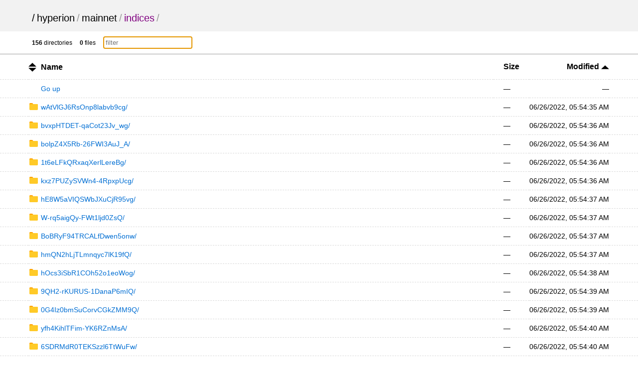

--- FILE ---
content_type: text/html; charset=utf-8
request_url: https://backup.wecan.dev/wax/hyperion/mainnet/indices/?sort=time&order=asc
body_size: 9495
content:
<!DOCTYPE html>
<html>
	<head>
		<title>indices</title>
		<meta charset="utf-8">
		<meta name="viewport" content="width=device-width, initial-scale=1.0">
<style>
* { padding: 0; margin: 0; }

body {
	font-family: sans-serif;
	text-rendering: optimizespeed;
	background-color: #ffffff;
}

a {
	color: #006ed3;
	text-decoration: none;
}

a:hover,
h1 a:hover {
	color: #319cff;
}

a:visited {
	color: #800080;
}

a:visited:hover {
	color: #b900b9;
}

header,
#summary {
	padding-left: 5%;
	padding-right: 5%;
}

th:first-child,
td:first-child {
	width: 5%;
}

th:last-child,
td:last-child {
	width: 5%;
}

header {
	padding-top: 25px;
	padding-bottom: 15px;
	background-color: #f2f2f2;
}

h1 {
	font-size: 20px;
	font-weight: normal;
	white-space: nowrap;
	overflow-x: hidden;
	text-overflow: ellipsis;
	color: #999;
}

h1 a {
	color: #000;
	margin: 0 4px;
}

h1 a:hover {
	text-decoration: underline;
}

h1 a:first-child {
	margin: 0;
}

main {
	display: block;
}

.meta {
	font-size: 12px;
	font-family: Verdana, sans-serif;
	border-bottom: 1px solid #9C9C9C;
	padding-top: 10px;
	padding-bottom: 10px;
}

.meta-item {
	margin-right: 1em;
}

#filter {
	padding: 4px;
	border: 1px solid #CCC;
}

table {
	width: 100%;
	border-collapse: collapse;
}

tr {
	border-bottom: 1px dashed #dadada;
}

tbody tr:hover {
	background-color: #ffffec;
}

th,
td {
	text-align: left;
	padding: 10px 0;
}

th {
	padding-top: 15px;
	padding-bottom: 15px;
	font-size: 16px;
	white-space: nowrap;
}

th a {
	color: black;
}

th svg {
	vertical-align: middle;
}

td {
	white-space: nowrap;
	font-size: 14px;
}

td:nth-child(2) {
	width: 80%;
}

td:nth-child(3),
th:nth-child(3) {
	padding: 0 20px 0 20px;
}

th:nth-child(4),
td:nth-child(4) {
	text-align: right;
}

td:nth-child(2) svg {
	position: absolute;
}

td .name,
td .goup {
	margin-left: 1.75em;
	word-break: break-all;
	overflow-wrap: break-word;
	white-space: pre-wrap;
}

.icon {
	margin-right: 5px;
}

.icon.sort {
	display: inline-block;
	width: 1em;
	height: 1em;
	position: relative;
	top: .2em;
}

.icon.sort .top {
	position: absolute;
	left: 0;
	top: -1px;
}

.icon.sort .bottom {
	position: absolute;
	bottom: -1px;
	left: 0;
}

footer {
	padding: 40px 20px;
	font-size: 12px;
	text-align: center;
}

@media (max-width: 600px) {
	.hideable {
		display: none;
	}

	td:nth-child(2) {
		width: auto;
	}

	th:nth-child(3),
	td:nth-child(3) {
		padding-right: 5%;
		text-align: right;
	}

	h1 {
		color: #000;
	}

	h1 a {
		margin: 0;
	}

	#filter {
		max-width: 100px;
	}
}

@media (prefers-color-scheme: dark) {
	body {
		background-color: #101010;
		color: #dddddd;
	}

	header {
		background-color: #151515;
	}

	tbody tr:hover {
		background-color: #252525;
	}

	header a,
	th a {
		color: #dddddd;
	}

	a {
		color: #5796d1;
		text-decoration: none;
	}

	a:hover,
	h1 a:hover {
		color: #62b2fd;
	}

	a:visited {
		color: #c269c2;
	}

	a:visited:hover {
		color: #d03cd0;
	}

	tr {
		border-bottom: 1px dashed rgba(255, 255, 255, 0.12);
	}

	#up-arrow,
	#down-arrow {
		fill: #dddddd;
	}

	#filter {
		background-color: #151515;
		color: #ffffff;
		border: 1px solid #212121;
	}

	.meta {
		border-bottom: 1px solid #212121
	}
}
</style>
	</head>
	<body onload='initFilter()'>
		<svg version="1.1" xmlns="http://www.w3.org/2000/svg" xmlns:xlink="http://www.w3.org/1999/xlink" height="0" width="0" style="position: absolute;">
			<defs>
				<!-- Folder -->
				<g id="folder" fill-rule="nonzero" fill="none">
					<path d="M285.22 37.55h-142.6L110.9 0H31.7C14.25 0 0 16.9 0 37.55v75.1h316.92V75.1c0-20.65-14.26-37.55-31.7-37.55z" fill="#FFA000"/>
					<path d="M285.22 36H31.7C14.25 36 0 50.28 0 67.74v158.7c0 17.47 14.26 31.75 31.7 31.75H285.2c17.44 0 31.7-14.3 31.7-31.75V67.75c0-17.47-14.26-31.75-31.7-31.75z" fill="#FFCA28"/>
				</g>
				<g id="folder-shortcut" stroke="none" stroke-width="1" fill="none" fill-rule="evenodd">
					<g id="folder-shortcut-group" fill-rule="nonzero">
						<g id="folder-shortcut-shape">
							<path d="M285.224876,37.5486902 L142.612438,37.5486902 L110.920785,0 L31.6916529,0 C14.2612438,0 0,16.8969106 0,37.5486902 L0,112.646071 L316.916529,112.646071 L316.916529,75.0973805 C316.916529,54.4456008 302.655285,37.5486902 285.224876,37.5486902 Z" id="Shape" fill="#FFA000"></path>
							<path d="M285.224876,36 L31.6916529,36 C14.2612438,36 0,50.2838568 0,67.7419039 L0,226.451424 C0,243.909471 14.2612438,258.193328 31.6916529,258.193328 L285.224876,258.193328 C302.655285,258.193328 316.916529,243.909471 316.916529,226.451424 L316.916529,67.7419039 C316.916529,50.2838568 302.655285,36 285.224876,36 Z" id="Shape" fill="#FFCA28"></path>
						</g>
						<path d="M126.154134,250.559184 C126.850974,251.883673 127.300549,253.006122 127.772602,254.106122 C128.469442,255.206122 128.919016,256.104082 129.638335,257.002041 C130.559962,258.326531 131.728855,259 133.100057,259 C134.493737,259 135.415364,258.55102 136.112204,257.67551 C136.809044,257.002041 137.258619,255.902041 137.258619,254.577551 C137.258619,253.904082 137.258619,252.804082 137.033832,251.457143 C136.786566,249.908163 136.561779,249.032653 136.561779,248.583673 C136.089726,242.814286 135.864939,237.920408 135.864939,233.273469 C135.864939,225.057143 136.786566,217.514286 138.180246,210.846939 C139.798713,204.202041 141.889234,198.634694 144.429328,193.763265 C147.216689,188.869388 150.678411,184.873469 154.836973,181.326531 C158.995535,177.779592 163.626149,174.883673 168.481552,172.661224 C173.336954,170.438776 179.113983,168.665306 185.587852,167.340816 C192.061722,166.218367 198.760378,165.342857 205.481514,164.669388 C212.18017,164.220408 219.598146,163.995918 228.162535,163.995918 L246.055591,163.995918 L246.055591,195.514286 C246.055591,197.736735 246.752431,199.510204 248.370899,201.059184 C250.214153,202.608163 252.079886,203.506122 254.372715,203.506122 C256.463236,203.506122 258.531277,202.608163 260.172223,201.059184 L326.102289,137.797959 C327.720757,136.24898 328.642384,134.47551 328.642384,132.253061 C328.642384,130.030612 327.720757,128.257143 326.102289,126.708163 L260.172223,63.4469388 C258.553756,61.8979592 256.463236,61 254.395194,61 C252.079886,61 250.236632,61.8979592 248.393377,63.4469388 C246.77491,64.9959184 246.07807,66.7693878 246.07807,68.9918367 L246.07807,100.510204 L228.162535,100.510204 C166.863084,100.510204 129.166282,117.167347 115.274437,150.459184 C110.666301,161.54898 108.350993,175.310204 108.350993,191.742857 C108.350993,205.279592 113.903236,223.912245 124.760454,247.438776 C125.00772,248.112245 125.457294,249.010204 126.154134,250.559184 Z" id="Shape" fill="#FFFFFF" transform="translate(218.496689, 160.000000) scale(-1, 1) translate(-218.496689, -160.000000) "></path>
					</g>
				</g>

				<!-- File -->
				<g id="file" stroke="#000" stroke-width="25" fill="#FFF" fill-rule="evenodd" stroke-linecap="round" stroke-linejoin="round">
					<path d="M13 24.12v274.76c0 6.16 5.87 11.12 13.17 11.12H239c7.3 0 13.17-4.96 13.17-11.12V136.15S132.6 13 128.37 13H26.17C18.87 13 13 17.96 13 24.12z"/>
					<path d="M129.37 13L129 113.9c0 10.58 7.26 19.1 16.27 19.1H249L129.37 13z"/>
				</g>
				<g id="file-shortcut" stroke="none" stroke-width="1" fill="none" fill-rule="evenodd">
					<g id="file-shortcut-group" transform="translate(13.000000, 13.000000)">
						<g id="file-shortcut-shape" stroke="#000000" stroke-width="25" fill="#FFFFFF" stroke-linecap="round" stroke-linejoin="round">
							<path d="M0,11.1214886 L0,285.878477 C0,292.039924 5.87498876,296.999983 13.1728373,296.999983 L225.997983,296.999983 C233.295974,296.999983 239.17082,292.039942 239.17082,285.878477 L239.17082,123.145388 C239.17082,123.145388 119.58541,2.84217094e-14 115.369423,2.84217094e-14 L13.1728576,2.84217094e-14 C5.87500907,-1.71479982e-05 0,4.96022995 0,11.1214886 Z" id="rect1171"></path>
							<path d="M116.37005,0 L116,100.904964 C116,111.483663 123.258008,120 132.273377,120 L236,120 L116.37005,0 L116.37005,0 Z" id="rect1794"></path>
						</g>
						<path d="M47.803141,294.093878 C48.4999811,295.177551 48.9495553,296.095918 49.4216083,296.995918 C50.1184484,297.895918 50.5680227,298.630612 51.2873415,299.365306 C52.2089688,300.44898 53.3778619,301 54.7490634,301 C56.1427436,301 57.0643709,300.632653 57.761211,299.916327 C58.4580511,299.365306 58.9076254,298.465306 58.9076254,297.381633 C58.9076254,296.830612 58.9076254,295.930612 58.6828382,294.828571 C58.4355724,293.561224 58.2107852,292.844898 58.2107852,292.477551 C57.7387323,287.757143 57.5139451,283.753061 57.5139451,279.95102 C57.5139451,273.228571 58.4355724,267.057143 59.8292526,261.602041 C61.44772,256.165306 63.5382403,251.610204 66.0783349,247.62449 C68.8656954,243.620408 72.3274172,240.35102 76.4859792,237.44898 C80.6445412,234.546939 85.2751561,232.177551 90.1305582,230.359184 C94.9859603,228.540816 100.76299,227.089796 107.236859,226.006122 C113.710728,225.087755 120.409385,224.371429 127.13052,223.820408 C133.829177,223.453061 141.247152,223.269388 149.811542,223.269388 L167.704598,223.269388 L167.704598,249.057143 C167.704598,250.87551 168.401438,252.326531 170.019905,253.593878 C171.86316,254.861224 173.728893,255.595918 176.021722,255.595918 C178.112242,255.595918 180.180284,254.861224 181.82123,253.593878 L247.751296,201.834694 C249.369763,200.567347 250.291391,199.116327 250.291391,197.297959 C250.291391,195.479592 249.369763,194.028571 247.751296,192.761224 L181.82123,141.002041 C180.202763,139.734694 178.112242,139 176.044201,139 C173.728893,139 171.885639,139.734694 170.042384,141.002041 C168.423917,142.269388 167.727077,143.720408 167.727077,145.538776 L167.727077,171.326531 L149.811542,171.326531 C88.5120908,171.326531 50.8152886,184.955102 36.9234437,212.193878 C32.3153075,221.267347 30,232.526531 30,245.971429 C30,257.046939 35.5522422,272.291837 46.4094607,291.540816 C46.6567266,292.091837 47.1063009,292.826531 47.803141,294.093878 Z" id="Shape-Copy" fill="#000000" fill-rule="nonzero" transform="translate(140.145695, 220.000000) scale(-1, 1) translate(-140.145695, -220.000000) "></path>
					</g>
				</g>

				<!-- Up arrow -->
				<g id="up-arrow" transform="translate(-279.22 -208.12)">
					<path transform="matrix(.22413 0 0 .12089 335.67 164.35)" stroke-width="0" d="m-194.17 412.01h-28.827-28.827l14.414-24.965 14.414-24.965 14.414 24.965z"/>
				</g>

				<!-- Down arrow -->
				<g id="down-arrow" transform="translate(-279.22 -208.12)">
					<path transform="matrix(.22413 0 0 -.12089 335.67 257.93)" stroke-width="0" d="m-194.17 412.01h-28.827-28.827l14.414-24.965 14.414-24.965 14.414 24.965z"/>
				</g>
			</defs>
		</svg>

		<header>
			<h1>
				<a href="../../../">/</a><a href="../../">hyperion</a>/<a href="../">mainnet</a>/<a href="">indices</a>/
			</h1>
		</header>
		<main>
			<div class="meta">
				<div id="summary">
					<span class="meta-item"><b>156</b> directories</span>
					<span class="meta-item"><b>0</b> files</span>
					<span class="meta-item"><input type="text" placeholder="filter" id="filter" onkeyup='filter()'></span>
				</div>
			</div>
			<div class="listing">
				<table aria-describedby="summary">
					<thead>
					<tr>
						<th></th>
						<th>
							<a href="?sort=namedirfirst&order=asc" class="icon sort"><svg class="top" width="1em" height=".5em" version="1.1" viewBox="0 0 12.922194 6.0358899"><use xlink:href="#up-arrow"></use></svg><svg class="bottom" width="1em" height=".5em" version="1.1" viewBox="0 0 12.922194 6.0358899"><use xlink:href="#down-arrow"></use></svg></a>
							<a href="?sort=name&order=asc">Name</a>
						</th>
						<th>
							<a href="?sort=size&order=asc">Size</a>
						</th>
						<th class="hideable">
							<a href="?sort=time&order=desc">Modified <svg width="1em" height=".5em" version="1.1" viewBox="0 0 12.922194 6.0358899"><use xlink:href="#up-arrow"></use></svg></a>
						</th>
						<th class="hideable"></th>
					</tr>
					</thead>
					<tbody>
					<tr>
						<td></td>
						<td>
							<a href="..">
								<span class="goup">Go up</span>
							</a>
						</td>
						<td>&mdash;</td>
						<td class="hideable">&mdash;</td>
						<td class="hideable"></td>
					</tr>
					<tr class="file">
						<td></td>
						<td>
							<a href="./wAtVlGJ6RsOnp8labvb9cg/">
								<svg width="1.5em" height="1em" version="1.1" viewBox="0 0 317 259"><use xlink:href="#folder"></use></svg>
								<span class="name">wAtVlGJ6RsOnp8labvb9cg/</span>
							</a>
						</td>
						<td data-order="-1">&mdash;</td>
						<td class="hideable"><time datetime="2022-06-26T05:54:35Z">06/26/2022 05:54:35 AM +00:00</time></td>
						<td class="hideable"></td>
					</tr>
					<tr class="file">
						<td></td>
						<td>
							<a href="./bvxpHTDET-qaCot23Jv_wg/">
								<svg width="1.5em" height="1em" version="1.1" viewBox="0 0 317 259"><use xlink:href="#folder"></use></svg>
								<span class="name">bvxpHTDET-qaCot23Jv_wg/</span>
							</a>
						</td>
						<td data-order="-1">&mdash;</td>
						<td class="hideable"><time datetime="2022-06-26T05:54:36Z">06/26/2022 05:54:36 AM +00:00</time></td>
						<td class="hideable"></td>
					</tr>
					<tr class="file">
						<td></td>
						<td>
							<a href="./bolpZ4X5Rb-26FWI3AuJ_A/">
								<svg width="1.5em" height="1em" version="1.1" viewBox="0 0 317 259"><use xlink:href="#folder"></use></svg>
								<span class="name">bolpZ4X5Rb-26FWI3AuJ_A/</span>
							</a>
						</td>
						<td data-order="-1">&mdash;</td>
						<td class="hideable"><time datetime="2022-06-26T05:54:36Z">06/26/2022 05:54:36 AM +00:00</time></td>
						<td class="hideable"></td>
					</tr>
					<tr class="file">
						<td></td>
						<td>
							<a href="./1t6eLFkQRxaqXerlLereBg/">
								<svg width="1.5em" height="1em" version="1.1" viewBox="0 0 317 259"><use xlink:href="#folder"></use></svg>
								<span class="name">1t6eLFkQRxaqXerlLereBg/</span>
							</a>
						</td>
						<td data-order="-1">&mdash;</td>
						<td class="hideable"><time datetime="2022-06-26T05:54:36Z">06/26/2022 05:54:36 AM +00:00</time></td>
						<td class="hideable"></td>
					</tr>
					<tr class="file">
						<td></td>
						<td>
							<a href="./kxz7PUZySVWn4-4RpxpUcg/">
								<svg width="1.5em" height="1em" version="1.1" viewBox="0 0 317 259"><use xlink:href="#folder"></use></svg>
								<span class="name">kxz7PUZySVWn4-4RpxpUcg/</span>
							</a>
						</td>
						<td data-order="-1">&mdash;</td>
						<td class="hideable"><time datetime="2022-06-26T05:54:36Z">06/26/2022 05:54:36 AM +00:00</time></td>
						<td class="hideable"></td>
					</tr>
					<tr class="file">
						<td></td>
						<td>
							<a href="./hE8W5aVIQSWbJXuCjR95vg/">
								<svg width="1.5em" height="1em" version="1.1" viewBox="0 0 317 259"><use xlink:href="#folder"></use></svg>
								<span class="name">hE8W5aVIQSWbJXuCjR95vg/</span>
							</a>
						</td>
						<td data-order="-1">&mdash;</td>
						<td class="hideable"><time datetime="2022-06-26T05:54:37Z">06/26/2022 05:54:37 AM +00:00</time></td>
						<td class="hideable"></td>
					</tr>
					<tr class="file">
						<td></td>
						<td>
							<a href="./W-rq5aigQy-FWt1ljd0ZsQ/">
								<svg width="1.5em" height="1em" version="1.1" viewBox="0 0 317 259"><use xlink:href="#folder"></use></svg>
								<span class="name">W-rq5aigQy-FWt1ljd0ZsQ/</span>
							</a>
						</td>
						<td data-order="-1">&mdash;</td>
						<td class="hideable"><time datetime="2022-06-26T05:54:37Z">06/26/2022 05:54:37 AM +00:00</time></td>
						<td class="hideable"></td>
					</tr>
					<tr class="file">
						<td></td>
						<td>
							<a href="./BoBRyF94TRCALfDwen5onw/">
								<svg width="1.5em" height="1em" version="1.1" viewBox="0 0 317 259"><use xlink:href="#folder"></use></svg>
								<span class="name">BoBRyF94TRCALfDwen5onw/</span>
							</a>
						</td>
						<td data-order="-1">&mdash;</td>
						<td class="hideable"><time datetime="2022-06-26T05:54:37Z">06/26/2022 05:54:37 AM +00:00</time></td>
						<td class="hideable"></td>
					</tr>
					<tr class="file">
						<td></td>
						<td>
							<a href="./hmQN2hLjTLmnqyc7lK19fQ/">
								<svg width="1.5em" height="1em" version="1.1" viewBox="0 0 317 259"><use xlink:href="#folder"></use></svg>
								<span class="name">hmQN2hLjTLmnqyc7lK19fQ/</span>
							</a>
						</td>
						<td data-order="-1">&mdash;</td>
						<td class="hideable"><time datetime="2022-06-26T05:54:37Z">06/26/2022 05:54:37 AM +00:00</time></td>
						<td class="hideable"></td>
					</tr>
					<tr class="file">
						<td></td>
						<td>
							<a href="./hOcs3iSbR1COh52o1eoWog/">
								<svg width="1.5em" height="1em" version="1.1" viewBox="0 0 317 259"><use xlink:href="#folder"></use></svg>
								<span class="name">hOcs3iSbR1COh52o1eoWog/</span>
							</a>
						</td>
						<td data-order="-1">&mdash;</td>
						<td class="hideable"><time datetime="2022-06-26T05:54:38Z">06/26/2022 05:54:38 AM +00:00</time></td>
						<td class="hideable"></td>
					</tr>
					<tr class="file">
						<td></td>
						<td>
							<a href="./9QH2-rKURUS-1DanaP6mIQ/">
								<svg width="1.5em" height="1em" version="1.1" viewBox="0 0 317 259"><use xlink:href="#folder"></use></svg>
								<span class="name">9QH2-rKURUS-1DanaP6mIQ/</span>
							</a>
						</td>
						<td data-order="-1">&mdash;</td>
						<td class="hideable"><time datetime="2022-06-26T05:54:39Z">06/26/2022 05:54:39 AM +00:00</time></td>
						<td class="hideable"></td>
					</tr>
					<tr class="file">
						<td></td>
						<td>
							<a href="./0G4Iz0bmSuCorvCGkZMM9Q/">
								<svg width="1.5em" height="1em" version="1.1" viewBox="0 0 317 259"><use xlink:href="#folder"></use></svg>
								<span class="name">0G4Iz0bmSuCorvCGkZMM9Q/</span>
							</a>
						</td>
						<td data-order="-1">&mdash;</td>
						<td class="hideable"><time datetime="2022-06-26T05:54:39Z">06/26/2022 05:54:39 AM +00:00</time></td>
						<td class="hideable"></td>
					</tr>
					<tr class="file">
						<td></td>
						<td>
							<a href="./yfh4KihlTFim-YK6RZnMsA/">
								<svg width="1.5em" height="1em" version="1.1" viewBox="0 0 317 259"><use xlink:href="#folder"></use></svg>
								<span class="name">yfh4KihlTFim-YK6RZnMsA/</span>
							</a>
						</td>
						<td data-order="-1">&mdash;</td>
						<td class="hideable"><time datetime="2022-06-26T05:54:40Z">06/26/2022 05:54:40 AM +00:00</time></td>
						<td class="hideable"></td>
					</tr>
					<tr class="file">
						<td></td>
						<td>
							<a href="./6SDRMdR0TEKSzzl6TtWuFw/">
								<svg width="1.5em" height="1em" version="1.1" viewBox="0 0 317 259"><use xlink:href="#folder"></use></svg>
								<span class="name">6SDRMdR0TEKSzzl6TtWuFw/</span>
							</a>
						</td>
						<td data-order="-1">&mdash;</td>
						<td class="hideable"><time datetime="2022-06-26T05:54:40Z">06/26/2022 05:54:40 AM +00:00</time></td>
						<td class="hideable"></td>
					</tr>
					<tr class="file">
						<td></td>
						<td>
							<a href="./4JQKl2A1RhmDonU5v9detA/">
								<svg width="1.5em" height="1em" version="1.1" viewBox="0 0 317 259"><use xlink:href="#folder"></use></svg>
								<span class="name">4JQKl2A1RhmDonU5v9detA/</span>
							</a>
						</td>
						<td data-order="-1">&mdash;</td>
						<td class="hideable"><time datetime="2022-06-26T05:54:40Z">06/26/2022 05:54:40 AM +00:00</time></td>
						<td class="hideable"></td>
					</tr>
					<tr class="file">
						<td></td>
						<td>
							<a href="./qG1-r9UJTtGbrZPNzhQecw/">
								<svg width="1.5em" height="1em" version="1.1" viewBox="0 0 317 259"><use xlink:href="#folder"></use></svg>
								<span class="name">qG1-r9UJTtGbrZPNzhQecw/</span>
							</a>
						</td>
						<td data-order="-1">&mdash;</td>
						<td class="hideable"><time datetime="2022-06-26T05:54:41Z">06/26/2022 05:54:41 AM +00:00</time></td>
						<td class="hideable"></td>
					</tr>
					<tr class="file">
						<td></td>
						<td>
							<a href="./DQqNTA9xRH6U8JOOaOA7Pg/">
								<svg width="1.5em" height="1em" version="1.1" viewBox="0 0 317 259"><use xlink:href="#folder"></use></svg>
								<span class="name">DQqNTA9xRH6U8JOOaOA7Pg/</span>
							</a>
						</td>
						<td data-order="-1">&mdash;</td>
						<td class="hideable"><time datetime="2022-07-16T07:02:14Z">07/16/2022 07:02:14 AM +00:00</time></td>
						<td class="hideable"></td>
					</tr>
					<tr class="file">
						<td></td>
						<td>
							<a href="./FbtyBGrUQDCzgWjRAXdEFQ/">
								<svg width="1.5em" height="1em" version="1.1" viewBox="0 0 317 259"><use xlink:href="#folder"></use></svg>
								<span class="name">FbtyBGrUQDCzgWjRAXdEFQ/</span>
							</a>
						</td>
						<td data-order="-1">&mdash;</td>
						<td class="hideable"><time datetime="2022-07-30T07:01:13Z">07/30/2022 07:01:13 AM +00:00</time></td>
						<td class="hideable"></td>
					</tr>
					<tr class="file">
						<td></td>
						<td>
							<a href="./jXicegt8TKaV9Pcy57pnag/">
								<svg width="1.5em" height="1em" version="1.1" viewBox="0 0 317 259"><use xlink:href="#folder"></use></svg>
								<span class="name">jXicegt8TKaV9Pcy57pnag/</span>
							</a>
						</td>
						<td data-order="-1">&mdash;</td>
						<td class="hideable"><time datetime="2022-07-30T07:01:13Z">07/30/2022 07:01:13 AM +00:00</time></td>
						<td class="hideable"></td>
					</tr>
					<tr class="file">
						<td></td>
						<td>
							<a href="./_aB4YS2VSOaOBw2eXz1_0Q/">
								<svg width="1.5em" height="1em" version="1.1" viewBox="0 0 317 259"><use xlink:href="#folder"></use></svg>
								<span class="name">_aB4YS2VSOaOBw2eXz1_0Q/</span>
							</a>
						</td>
						<td data-order="-1">&mdash;</td>
						<td class="hideable"><time datetime="2022-08-06T06:59:32Z">08/06/2022 06:59:32 AM +00:00</time></td>
						<td class="hideable"></td>
					</tr>
					<tr class="file">
						<td></td>
						<td>
							<a href="./47K10lSFSuuC9vr4OAsOpg/">
								<svg width="1.5em" height="1em" version="1.1" viewBox="0 0 317 259"><use xlink:href="#folder"></use></svg>
								<span class="name">47K10lSFSuuC9vr4OAsOpg/</span>
							</a>
						</td>
						<td data-order="-1">&mdash;</td>
						<td class="hideable"><time datetime="2022-08-06T06:59:32Z">08/06/2022 06:59:32 AM +00:00</time></td>
						<td class="hideable"></td>
					</tr>
					<tr class="file">
						<td></td>
						<td>
							<a href="./PT25Yd90R96vUwhNIi5bEA/">
								<svg width="1.5em" height="1em" version="1.1" viewBox="0 0 317 259"><use xlink:href="#folder"></use></svg>
								<span class="name">PT25Yd90R96vUwhNIi5bEA/</span>
							</a>
						</td>
						<td data-order="-1">&mdash;</td>
						<td class="hideable"><time datetime="2022-08-13T06:58:52Z">08/13/2022 06:58:52 AM +00:00</time></td>
						<td class="hideable"></td>
					</tr>
					<tr class="file">
						<td></td>
						<td>
							<a href="./sUenH0qrTWy0FkpezoNyKQ/">
								<svg width="1.5em" height="1em" version="1.1" viewBox="0 0 317 259"><use xlink:href="#folder"></use></svg>
								<span class="name">sUenH0qrTWy0FkpezoNyKQ/</span>
							</a>
						</td>
						<td data-order="-1">&mdash;</td>
						<td class="hideable"><time datetime="2022-08-14T01:55:17Z">08/14/2022 01:55:17 AM +00:00</time></td>
						<td class="hideable"></td>
					</tr>
					<tr class="file">
						<td></td>
						<td>
							<a href="./zxMZuzutQUKfYq5HZBtzvA/">
								<svg width="1.5em" height="1em" version="1.1" viewBox="0 0 317 259"><use xlink:href="#folder"></use></svg>
								<span class="name">zxMZuzutQUKfYq5HZBtzvA/</span>
							</a>
						</td>
						<td data-order="-1">&mdash;</td>
						<td class="hideable"><time datetime="2022-08-14T01:57:12Z">08/14/2022 01:57:12 AM +00:00</time></td>
						<td class="hideable"></td>
					</tr>
					<tr class="file">
						<td></td>
						<td>
							<a href="./_9L6qHA7Q5OC5A1VGN7m4w/">
								<svg width="1.5em" height="1em" version="1.1" viewBox="0 0 317 259"><use xlink:href="#folder"></use></svg>
								<span class="name">_9L6qHA7Q5OC5A1VGN7m4w/</span>
							</a>
						</td>
						<td data-order="-1">&mdash;</td>
						<td class="hideable"><time datetime="2022-08-14T01:57:12Z">08/14/2022 01:57:12 AM +00:00</time></td>
						<td class="hideable"></td>
					</tr>
					<tr class="file">
						<td></td>
						<td>
							<a href="./Pu09b4i2QMuaxp3VicNc0w/">
								<svg width="1.5em" height="1em" version="1.1" viewBox="0 0 317 259"><use xlink:href="#folder"></use></svg>
								<span class="name">Pu09b4i2QMuaxp3VicNc0w/</span>
							</a>
						</td>
						<td data-order="-1">&mdash;</td>
						<td class="hideable"><time datetime="2022-08-27T06:56:47Z">08/27/2022 06:56:47 AM +00:00</time></td>
						<td class="hideable"></td>
					</tr>
					<tr class="file">
						<td></td>
						<td>
							<a href="./aEG8gPSST6m-D7qpDfddPg/">
								<svg width="1.5em" height="1em" version="1.1" viewBox="0 0 317 259"><use xlink:href="#folder"></use></svg>
								<span class="name">aEG8gPSST6m-D7qpDfddPg/</span>
							</a>
						</td>
						<td data-order="-1">&mdash;</td>
						<td class="hideable"><time datetime="2022-08-27T06:56:47Z">08/27/2022 06:56:47 AM +00:00</time></td>
						<td class="hideable"></td>
					</tr>
					<tr class="file">
						<td></td>
						<td>
							<a href="./vl28aI0GSQigx--NOkqW2Q/">
								<svg width="1.5em" height="1em" version="1.1" viewBox="0 0 317 259"><use xlink:href="#folder"></use></svg>
								<span class="name">vl28aI0GSQigx--NOkqW2Q/</span>
							</a>
						</td>
						<td data-order="-1">&mdash;</td>
						<td class="hideable"><time datetime="2023-01-15T01:31:34Z">01/15/2023 01:31:34 AM +00:00</time></td>
						<td class="hideable"></td>
					</tr>
					<tr class="file">
						<td></td>
						<td>
							<a href="./qftegI_iRuGD175-sD_Qvg/">
								<svg width="1.5em" height="1em" version="1.1" viewBox="0 0 317 259"><use xlink:href="#folder"></use></svg>
								<span class="name">qftegI_iRuGD175-sD_Qvg/</span>
							</a>
						</td>
						<td data-order="-1">&mdash;</td>
						<td class="hideable"><time datetime="2023-01-15T01:31:35Z">01/15/2023 01:31:35 AM +00:00</time></td>
						<td class="hideable"></td>
					</tr>
					<tr class="file">
						<td></td>
						<td>
							<a href="./Al7im1RvTBqYP5O9rTI_aA/">
								<svg width="1.5em" height="1em" version="1.1" viewBox="0 0 317 259"><use xlink:href="#folder"></use></svg>
								<span class="name">Al7im1RvTBqYP5O9rTI_aA/</span>
							</a>
						</td>
						<td data-order="-1">&mdash;</td>
						<td class="hideable"><time datetime="2023-02-05T01:31:52Z">02/05/2023 01:31:52 AM +00:00</time></td>
						<td class="hideable"></td>
					</tr>
					<tr class="file">
						<td></td>
						<td>
							<a href="./Jpmjp-LsQniZVRlpX5qFvw/">
								<svg width="1.5em" height="1em" version="1.1" viewBox="0 0 317 259"><use xlink:href="#folder"></use></svg>
								<span class="name">Jpmjp-LsQniZVRlpX5qFvw/</span>
							</a>
						</td>
						<td data-order="-1">&mdash;</td>
						<td class="hideable"><time datetime="2023-04-30T01:02:51Z">04/30/2023 01:02:51 AM +00:00</time></td>
						<td class="hideable"></td>
					</tr>
					<tr class="file">
						<td></td>
						<td>
							<a href="./0iNd7lmiT3S8NxDCbEQpUw/">
								<svg width="1.5em" height="1em" version="1.1" viewBox="0 0 317 259"><use xlink:href="#folder"></use></svg>
								<span class="name">0iNd7lmiT3S8NxDCbEQpUw/</span>
							</a>
						</td>
						<td data-order="-1">&mdash;</td>
						<td class="hideable"><time datetime="2023-04-30T01:02:52Z">04/30/2023 01:02:52 AM +00:00</time></td>
						<td class="hideable"></td>
					</tr>
					<tr class="file">
						<td></td>
						<td>
							<a href="./IsljuTZLRLKV1bHH_YoAHA/">
								<svg width="1.5em" height="1em" version="1.1" viewBox="0 0 317 259"><use xlink:href="#folder"></use></svg>
								<span class="name">IsljuTZLRLKV1bHH_YoAHA/</span>
							</a>
						</td>
						<td data-order="-1">&mdash;</td>
						<td class="hideable"><time datetime="2023-04-30T01:02:52Z">04/30/2023 01:02:52 AM +00:00</time></td>
						<td class="hideable"></td>
					</tr>
					<tr class="file">
						<td></td>
						<td>
							<a href="./MYuv2JR4R0232otMiStjRw/">
								<svg width="1.5em" height="1em" version="1.1" viewBox="0 0 317 259"><use xlink:href="#folder"></use></svg>
								<span class="name">MYuv2JR4R0232otMiStjRw/</span>
							</a>
						</td>
						<td data-order="-1">&mdash;</td>
						<td class="hideable"><time datetime="2023-04-30T01:02:52Z">04/30/2023 01:02:52 AM +00:00</time></td>
						<td class="hideable"></td>
					</tr>
					<tr class="file">
						<td></td>
						<td>
							<a href="./snctFZ4gQbe0mXdBo3NkhA/">
								<svg width="1.5em" height="1em" version="1.1" viewBox="0 0 317 259"><use xlink:href="#folder"></use></svg>
								<span class="name">snctFZ4gQbe0mXdBo3NkhA/</span>
							</a>
						</td>
						<td data-order="-1">&mdash;</td>
						<td class="hideable"><time datetime="2023-04-30T01:02:52Z">04/30/2023 01:02:52 AM +00:00</time></td>
						<td class="hideable"></td>
					</tr>
					<tr class="file">
						<td></td>
						<td>
							<a href="./apdt5HWMQd2p2PIQPndHKw/">
								<svg width="1.5em" height="1em" version="1.1" viewBox="0 0 317 259"><use xlink:href="#folder"></use></svg>
								<span class="name">apdt5HWMQd2p2PIQPndHKw/</span>
							</a>
						</td>
						<td data-order="-1">&mdash;</td>
						<td class="hideable"><time datetime="2023-04-30T01:02:52Z">04/30/2023 01:02:52 AM +00:00</time></td>
						<td class="hideable"></td>
					</tr>
					<tr class="file">
						<td></td>
						<td>
							<a href="./dyNCQHMvSWKQR3IuhsbwAA/">
								<svg width="1.5em" height="1em" version="1.1" viewBox="0 0 317 259"><use xlink:href="#folder"></use></svg>
								<span class="name">dyNCQHMvSWKQR3IuhsbwAA/</span>
							</a>
						</td>
						<td data-order="-1">&mdash;</td>
						<td class="hideable"><time datetime="2023-04-30T01:02:52Z">04/30/2023 01:02:52 AM +00:00</time></td>
						<td class="hideable"></td>
					</tr>
					<tr class="file">
						<td></td>
						<td>
							<a href="./Oth-lT-oSvKrv1nhBwKBwA/">
								<svg width="1.5em" height="1em" version="1.1" viewBox="0 0 317 259"><use xlink:href="#folder"></use></svg>
								<span class="name">Oth-lT-oSvKrv1nhBwKBwA/</span>
							</a>
						</td>
						<td data-order="-1">&mdash;</td>
						<td class="hideable"><time datetime="2023-04-30T01:02:52Z">04/30/2023 01:02:52 AM +00:00</time></td>
						<td class="hideable"></td>
					</tr>
					<tr class="file">
						<td></td>
						<td>
							<a href="./Aa_Cpje_QPOs6-_S_lnoHA/">
								<svg width="1.5em" height="1em" version="1.1" viewBox="0 0 317 259"><use xlink:href="#folder"></use></svg>
								<span class="name">Aa_Cpje_QPOs6-_S_lnoHA/</span>
							</a>
						</td>
						<td data-order="-1">&mdash;</td>
						<td class="hideable"><time datetime="2023-04-30T01:02:52Z">04/30/2023 01:02:52 AM +00:00</time></td>
						<td class="hideable"></td>
					</tr>
					<tr class="file">
						<td></td>
						<td>
							<a href="./cLEohAvnQn-LoMVl0swpRw/">
								<svg width="1.5em" height="1em" version="1.1" viewBox="0 0 317 259"><use xlink:href="#folder"></use></svg>
								<span class="name">cLEohAvnQn-LoMVl0swpRw/</span>
							</a>
						</td>
						<td data-order="-1">&mdash;</td>
						<td class="hideable"><time datetime="2023-04-30T01:02:52Z">04/30/2023 01:02:52 AM +00:00</time></td>
						<td class="hideable"></td>
					</tr>
					<tr class="file">
						<td></td>
						<td>
							<a href="./VFWQ0avJQ_mazG7jXLpXqQ/">
								<svg width="1.5em" height="1em" version="1.1" viewBox="0 0 317 259"><use xlink:href="#folder"></use></svg>
								<span class="name">VFWQ0avJQ_mazG7jXLpXqQ/</span>
							</a>
						</td>
						<td data-order="-1">&mdash;</td>
						<td class="hideable"><time datetime="2023-04-30T01:02:52Z">04/30/2023 01:02:52 AM +00:00</time></td>
						<td class="hideable"></td>
					</tr>
					<tr class="file">
						<td></td>
						<td>
							<a href="./85-zYdcOS3iGbs8eouLcFg/">
								<svg width="1.5em" height="1em" version="1.1" viewBox="0 0 317 259"><use xlink:href="#folder"></use></svg>
								<span class="name">85-zYdcOS3iGbs8eouLcFg/</span>
							</a>
						</td>
						<td data-order="-1">&mdash;</td>
						<td class="hideable"><time datetime="2023-04-30T01:02:52Z">04/30/2023 01:02:52 AM +00:00</time></td>
						<td class="hideable"></td>
					</tr>
					<tr class="file">
						<td></td>
						<td>
							<a href="./zcYyduufS0qWOwthKC61PA/">
								<svg width="1.5em" height="1em" version="1.1" viewBox="0 0 317 259"><use xlink:href="#folder"></use></svg>
								<span class="name">zcYyduufS0qWOwthKC61PA/</span>
							</a>
						</td>
						<td data-order="-1">&mdash;</td>
						<td class="hideable"><time datetime="2023-04-30T01:02:52Z">04/30/2023 01:02:52 AM +00:00</time></td>
						<td class="hideable"></td>
					</tr>
					<tr class="file">
						<td></td>
						<td>
							<a href="./Drc8u0gJQMSy7tVUbtTy0w/">
								<svg width="1.5em" height="1em" version="1.1" viewBox="0 0 317 259"><use xlink:href="#folder"></use></svg>
								<span class="name">Drc8u0gJQMSy7tVUbtTy0w/</span>
							</a>
						</td>
						<td data-order="-1">&mdash;</td>
						<td class="hideable"><time datetime="2023-04-30T01:02:52Z">04/30/2023 01:02:52 AM +00:00</time></td>
						<td class="hideable"></td>
					</tr>
					<tr class="file">
						<td></td>
						<td>
							<a href="./AfWifbbGQHmRL8HNzjJzUw/">
								<svg width="1.5em" height="1em" version="1.1" viewBox="0 0 317 259"><use xlink:href="#folder"></use></svg>
								<span class="name">AfWifbbGQHmRL8HNzjJzUw/</span>
							</a>
						</td>
						<td data-order="-1">&mdash;</td>
						<td class="hideable"><time datetime="2023-04-30T01:02:52Z">04/30/2023 01:02:52 AM +00:00</time></td>
						<td class="hideable"></td>
					</tr>
					<tr class="file">
						<td></td>
						<td>
							<a href="./lGYgnZ0PS6icekB0c__9Qw/">
								<svg width="1.5em" height="1em" version="1.1" viewBox="0 0 317 259"><use xlink:href="#folder"></use></svg>
								<span class="name">lGYgnZ0PS6icekB0c__9Qw/</span>
							</a>
						</td>
						<td data-order="-1">&mdash;</td>
						<td class="hideable"><time datetime="2023-04-30T01:02:52Z">04/30/2023 01:02:52 AM +00:00</time></td>
						<td class="hideable"></td>
					</tr>
					<tr class="file">
						<td></td>
						<td>
							<a href="./xZi9SvBZRkGZzoH6T1d-DA/">
								<svg width="1.5em" height="1em" version="1.1" viewBox="0 0 317 259"><use xlink:href="#folder"></use></svg>
								<span class="name">xZi9SvBZRkGZzoH6T1d-DA/</span>
							</a>
						</td>
						<td data-order="-1">&mdash;</td>
						<td class="hideable"><time datetime="2023-04-30T01:02:52Z">04/30/2023 01:02:52 AM +00:00</time></td>
						<td class="hideable"></td>
					</tr>
					<tr class="file">
						<td></td>
						<td>
							<a href="./K3ZwZGbtQ8SPUyHLk-AKjw/">
								<svg width="1.5em" height="1em" version="1.1" viewBox="0 0 317 259"><use xlink:href="#folder"></use></svg>
								<span class="name">K3ZwZGbtQ8SPUyHLk-AKjw/</span>
							</a>
						</td>
						<td data-order="-1">&mdash;</td>
						<td class="hideable"><time datetime="2023-04-30T01:02:52Z">04/30/2023 01:02:52 AM +00:00</time></td>
						<td class="hideable"></td>
					</tr>
					<tr class="file">
						<td></td>
						<td>
							<a href="./5vxdo359S0qoc23npC59xQ/">
								<svg width="1.5em" height="1em" version="1.1" viewBox="0 0 317 259"><use xlink:href="#folder"></use></svg>
								<span class="name">5vxdo359S0qoc23npC59xQ/</span>
							</a>
						</td>
						<td data-order="-1">&mdash;</td>
						<td class="hideable"><time datetime="2023-04-30T01:02:52Z">04/30/2023 01:02:52 AM +00:00</time></td>
						<td class="hideable"></td>
					</tr>
					<tr class="file">
						<td></td>
						<td>
							<a href="./ec2wW380TaOtlqp4HJZ3wg/">
								<svg width="1.5em" height="1em" version="1.1" viewBox="0 0 317 259"><use xlink:href="#folder"></use></svg>
								<span class="name">ec2wW380TaOtlqp4HJZ3wg/</span>
							</a>
						</td>
						<td data-order="-1">&mdash;</td>
						<td class="hideable"><time datetime="2023-04-30T01:02:52Z">04/30/2023 01:02:52 AM +00:00</time></td>
						<td class="hideable"></td>
					</tr>
					<tr class="file">
						<td></td>
						<td>
							<a href="./36lmHoDcRlm-cWBGsNcf1A/">
								<svg width="1.5em" height="1em" version="1.1" viewBox="0 0 317 259"><use xlink:href="#folder"></use></svg>
								<span class="name">36lmHoDcRlm-cWBGsNcf1A/</span>
							</a>
						</td>
						<td data-order="-1">&mdash;</td>
						<td class="hideable"><time datetime="2023-04-30T01:02:52Z">04/30/2023 01:02:52 AM +00:00</time></td>
						<td class="hideable"></td>
					</tr>
					<tr class="file">
						<td></td>
						<td>
							<a href="./4w_nFO4dT2in9ikWK-ijCQ/">
								<svg width="1.5em" height="1em" version="1.1" viewBox="0 0 317 259"><use xlink:href="#folder"></use></svg>
								<span class="name">4w_nFO4dT2in9ikWK-ijCQ/</span>
							</a>
						</td>
						<td data-order="-1">&mdash;</td>
						<td class="hideable"><time datetime="2023-04-30T01:02:52Z">04/30/2023 01:02:52 AM +00:00</time></td>
						<td class="hideable"></td>
					</tr>
					<tr class="file">
						<td></td>
						<td>
							<a href="./8lGhbvktQLOHN3vByWCoJw/">
								<svg width="1.5em" height="1em" version="1.1" viewBox="0 0 317 259"><use xlink:href="#folder"></use></svg>
								<span class="name">8lGhbvktQLOHN3vByWCoJw/</span>
							</a>
						</td>
						<td data-order="-1">&mdash;</td>
						<td class="hideable"><time datetime="2023-04-30T01:02:52Z">04/30/2023 01:02:52 AM +00:00</time></td>
						<td class="hideable"></td>
					</tr>
					<tr class="file">
						<td></td>
						<td>
							<a href="./uGJfND0FTL6XGaWmGhzJCg/">
								<svg width="1.5em" height="1em" version="1.1" viewBox="0 0 317 259"><use xlink:href="#folder"></use></svg>
								<span class="name">uGJfND0FTL6XGaWmGhzJCg/</span>
							</a>
						</td>
						<td data-order="-1">&mdash;</td>
						<td class="hideable"><time datetime="2023-04-30T01:02:52Z">04/30/2023 01:02:52 AM +00:00</time></td>
						<td class="hideable"></td>
					</tr>
					<tr class="file">
						<td></td>
						<td>
							<a href="./3592oT4bQBm-sdHclbgC8w/">
								<svg width="1.5em" height="1em" version="1.1" viewBox="0 0 317 259"><use xlink:href="#folder"></use></svg>
								<span class="name">3592oT4bQBm-sdHclbgC8w/</span>
							</a>
						</td>
						<td data-order="-1">&mdash;</td>
						<td class="hideable"><time datetime="2023-04-30T01:02:53Z">04/30/2023 01:02:53 AM +00:00</time></td>
						<td class="hideable"></td>
					</tr>
					<tr class="file">
						<td></td>
						<td>
							<a href="./T3-jzaJaSVOZDUjvt1uTzw/">
								<svg width="1.5em" height="1em" version="1.1" viewBox="0 0 317 259"><use xlink:href="#folder"></use></svg>
								<span class="name">T3-jzaJaSVOZDUjvt1uTzw/</span>
							</a>
						</td>
						<td data-order="-1">&mdash;</td>
						<td class="hideable"><time datetime="2023-04-30T01:02:53Z">04/30/2023 01:02:53 AM +00:00</time></td>
						<td class="hideable"></td>
					</tr>
					<tr class="file">
						<td></td>
						<td>
							<a href="./aKn38tEsTm6w3Iaq35wM4Q/">
								<svg width="1.5em" height="1em" version="1.1" viewBox="0 0 317 259"><use xlink:href="#folder"></use></svg>
								<span class="name">aKn38tEsTm6w3Iaq35wM4Q/</span>
							</a>
						</td>
						<td data-order="-1">&mdash;</td>
						<td class="hideable"><time datetime="2023-04-30T01:02:53Z">04/30/2023 01:02:53 AM +00:00</time></td>
						<td class="hideable"></td>
					</tr>
					<tr class="file">
						<td></td>
						<td>
							<a href="./DT4jyCtjQHOz_t9iwHk8ng/">
								<svg width="1.5em" height="1em" version="1.1" viewBox="0 0 317 259"><use xlink:href="#folder"></use></svg>
								<span class="name">DT4jyCtjQHOz_t9iwHk8ng/</span>
							</a>
						</td>
						<td data-order="-1">&mdash;</td>
						<td class="hideable"><time datetime="2023-04-30T01:02:53Z">04/30/2023 01:02:53 AM +00:00</time></td>
						<td class="hideable"></td>
					</tr>
					<tr class="file">
						<td></td>
						<td>
							<a href="./4s9ngS8HQbahHDvWA_z5gw/">
								<svg width="1.5em" height="1em" version="1.1" viewBox="0 0 317 259"><use xlink:href="#folder"></use></svg>
								<span class="name">4s9ngS8HQbahHDvWA_z5gw/</span>
							</a>
						</td>
						<td data-order="-1">&mdash;</td>
						<td class="hideable"><time datetime="2023-04-30T01:02:53Z">04/30/2023 01:02:53 AM +00:00</time></td>
						<td class="hideable"></td>
					</tr>
					<tr class="file">
						<td></td>
						<td>
							<a href="./AIddZTOdQaCC61gu6DpRqQ/">
								<svg width="1.5em" height="1em" version="1.1" viewBox="0 0 317 259"><use xlink:href="#folder"></use></svg>
								<span class="name">AIddZTOdQaCC61gu6DpRqQ/</span>
							</a>
						</td>
						<td data-order="-1">&mdash;</td>
						<td class="hideable"><time datetime="2023-04-30T01:02:53Z">04/30/2023 01:02:53 AM +00:00</time></td>
						<td class="hideable"></td>
					</tr>
					<tr class="file">
						<td></td>
						<td>
							<a href="./77CXIm_lTrmxL6UK_6lcTA/">
								<svg width="1.5em" height="1em" version="1.1" viewBox="0 0 317 259"><use xlink:href="#folder"></use></svg>
								<span class="name">77CXIm_lTrmxL6UK_6lcTA/</span>
							</a>
						</td>
						<td data-order="-1">&mdash;</td>
						<td class="hideable"><time datetime="2023-04-30T01:02:53Z">04/30/2023 01:02:53 AM +00:00</time></td>
						<td class="hideable"></td>
					</tr>
					<tr class="file">
						<td></td>
						<td>
							<a href="./iW9omKqDRIKNhbY58CG1lg/">
								<svg width="1.5em" height="1em" version="1.1" viewBox="0 0 317 259"><use xlink:href="#folder"></use></svg>
								<span class="name">iW9omKqDRIKNhbY58CG1lg/</span>
							</a>
						</td>
						<td data-order="-1">&mdash;</td>
						<td class="hideable"><time datetime="2023-04-30T01:02:53Z">04/30/2023 01:02:53 AM +00:00</time></td>
						<td class="hideable"></td>
					</tr>
					<tr class="file">
						<td></td>
						<td>
							<a href="./7sSjXqiVQNa9ZfmL1FdwUg/">
								<svg width="1.5em" height="1em" version="1.1" viewBox="0 0 317 259"><use xlink:href="#folder"></use></svg>
								<span class="name">7sSjXqiVQNa9ZfmL1FdwUg/</span>
							</a>
						</td>
						<td data-order="-1">&mdash;</td>
						<td class="hideable"><time datetime="2023-04-30T01:02:53Z">04/30/2023 01:02:53 AM +00:00</time></td>
						<td class="hideable"></td>
					</tr>
					<tr class="file">
						<td></td>
						<td>
							<a href="./TGof5cFtRKOgUbYyulZzBA/">
								<svg width="1.5em" height="1em" version="1.1" viewBox="0 0 317 259"><use xlink:href="#folder"></use></svg>
								<span class="name">TGof5cFtRKOgUbYyulZzBA/</span>
							</a>
						</td>
						<td data-order="-1">&mdash;</td>
						<td class="hideable"><time datetime="2023-04-30T01:02:53Z">04/30/2023 01:02:53 AM +00:00</time></td>
						<td class="hideable"></td>
					</tr>
					<tr class="file">
						<td></td>
						<td>
							<a href="./NDVLvUF8TMydCBQTFm40XA/">
								<svg width="1.5em" height="1em" version="1.1" viewBox="0 0 317 259"><use xlink:href="#folder"></use></svg>
								<span class="name">NDVLvUF8TMydCBQTFm40XA/</span>
							</a>
						</td>
						<td data-order="-1">&mdash;</td>
						<td class="hideable"><time datetime="2023-04-30T01:02:53Z">04/30/2023 01:02:53 AM +00:00</time></td>
						<td class="hideable"></td>
					</tr>
					<tr class="file">
						<td></td>
						<td>
							<a href="./gHkbeOllS-OKdzlt7wB3AQ/">
								<svg width="1.5em" height="1em" version="1.1" viewBox="0 0 317 259"><use xlink:href="#folder"></use></svg>
								<span class="name">gHkbeOllS-OKdzlt7wB3AQ/</span>
							</a>
						</td>
						<td data-order="-1">&mdash;</td>
						<td class="hideable"><time datetime="2023-04-30T01:02:53Z">04/30/2023 01:02:53 AM +00:00</time></td>
						<td class="hideable"></td>
					</tr>
					<tr class="file">
						<td></td>
						<td>
							<a href="./GiKkXzdDRTKm5H1Ga0qriw/">
								<svg width="1.5em" height="1em" version="1.1" viewBox="0 0 317 259"><use xlink:href="#folder"></use></svg>
								<span class="name">GiKkXzdDRTKm5H1Ga0qriw/</span>
							</a>
						</td>
						<td data-order="-1">&mdash;</td>
						<td class="hideable"><time datetime="2023-04-30T01:02:53Z">04/30/2023 01:02:53 AM +00:00</time></td>
						<td class="hideable"></td>
					</tr>
					<tr class="file">
						<td></td>
						<td>
							<a href="./aaYO3e8TSEaiRr-4BL84CA/">
								<svg width="1.5em" height="1em" version="1.1" viewBox="0 0 317 259"><use xlink:href="#folder"></use></svg>
								<span class="name">aaYO3e8TSEaiRr-4BL84CA/</span>
							</a>
						</td>
						<td data-order="-1">&mdash;</td>
						<td class="hideable"><time datetime="2023-04-30T01:02:53Z">04/30/2023 01:02:53 AM +00:00</time></td>
						<td class="hideable"></td>
					</tr>
					<tr class="file">
						<td></td>
						<td>
							<a href="./PoPck0MuSHmYL49lU464YQ/">
								<svg width="1.5em" height="1em" version="1.1" viewBox="0 0 317 259"><use xlink:href="#folder"></use></svg>
								<span class="name">PoPck0MuSHmYL49lU464YQ/</span>
							</a>
						</td>
						<td data-order="-1">&mdash;</td>
						<td class="hideable"><time datetime="2023-04-30T01:02:53Z">04/30/2023 01:02:53 AM +00:00</time></td>
						<td class="hideable"></td>
					</tr>
					<tr class="file">
						<td></td>
						<td>
							<a href="./ethbg989QQGXbe3_ruLJJA/">
								<svg width="1.5em" height="1em" version="1.1" viewBox="0 0 317 259"><use xlink:href="#folder"></use></svg>
								<span class="name">ethbg989QQGXbe3_ruLJJA/</span>
							</a>
						</td>
						<td data-order="-1">&mdash;</td>
						<td class="hideable"><time datetime="2023-04-30T01:02:53Z">04/30/2023 01:02:53 AM +00:00</time></td>
						<td class="hideable"></td>
					</tr>
					<tr class="file">
						<td></td>
						<td>
							<a href="./g0g_9260TFu7A1fHVBXnyQ/">
								<svg width="1.5em" height="1em" version="1.1" viewBox="0 0 317 259"><use xlink:href="#folder"></use></svg>
								<span class="name">g0g_9260TFu7A1fHVBXnyQ/</span>
							</a>
						</td>
						<td data-order="-1">&mdash;</td>
						<td class="hideable"><time datetime="2023-04-30T01:02:53Z">04/30/2023 01:02:53 AM +00:00</time></td>
						<td class="hideable"></td>
					</tr>
					<tr class="file">
						<td></td>
						<td>
							<a href="./0pQJdbXwSOakTrRbCFBCgg/">
								<svg width="1.5em" height="1em" version="1.1" viewBox="0 0 317 259"><use xlink:href="#folder"></use></svg>
								<span class="name">0pQJdbXwSOakTrRbCFBCgg/</span>
							</a>
						</td>
						<td data-order="-1">&mdash;</td>
						<td class="hideable"><time datetime="2023-04-30T01:02:53Z">04/30/2023 01:02:53 AM +00:00</time></td>
						<td class="hideable"></td>
					</tr>
					<tr class="file">
						<td></td>
						<td>
							<a href="./NQU5Vw6SQfSVeY9lzO-iTQ/">
								<svg width="1.5em" height="1em" version="1.1" viewBox="0 0 317 259"><use xlink:href="#folder"></use></svg>
								<span class="name">NQU5Vw6SQfSVeY9lzO-iTQ/</span>
							</a>
						</td>
						<td data-order="-1">&mdash;</td>
						<td class="hideable"><time datetime="2023-04-30T01:02:53Z">04/30/2023 01:02:53 AM +00:00</time></td>
						<td class="hideable"></td>
					</tr>
					<tr class="file">
						<td></td>
						<td>
							<a href="./H1zMwax6QpOjXLoSK3vlYQ/">
								<svg width="1.5em" height="1em" version="1.1" viewBox="0 0 317 259"><use xlink:href="#folder"></use></svg>
								<span class="name">H1zMwax6QpOjXLoSK3vlYQ/</span>
							</a>
						</td>
						<td data-order="-1">&mdash;</td>
						<td class="hideable"><time datetime="2023-04-30T01:02:53Z">04/30/2023 01:02:53 AM +00:00</time></td>
						<td class="hideable"></td>
					</tr>
					<tr class="file">
						<td></td>
						<td>
							<a href="./qUyFAxIkRLmgcJASRHosJA/">
								<svg width="1.5em" height="1em" version="1.1" viewBox="0 0 317 259"><use xlink:href="#folder"></use></svg>
								<span class="name">qUyFAxIkRLmgcJASRHosJA/</span>
							</a>
						</td>
						<td data-order="-1">&mdash;</td>
						<td class="hideable"><time datetime="2023-04-30T01:02:53Z">04/30/2023 01:02:53 AM +00:00</time></td>
						<td class="hideable"></td>
					</tr>
					<tr class="file">
						<td></td>
						<td>
							<a href="./fBXZyZQ2Rsi5guB2-Sdueg/">
								<svg width="1.5em" height="1em" version="1.1" viewBox="0 0 317 259"><use xlink:href="#folder"></use></svg>
								<span class="name">fBXZyZQ2Rsi5guB2-Sdueg/</span>
							</a>
						</td>
						<td data-order="-1">&mdash;</td>
						<td class="hideable"><time datetime="2023-04-30T01:02:54Z">04/30/2023 01:02:54 AM +00:00</time></td>
						<td class="hideable"></td>
					</tr>
					<tr class="file">
						<td></td>
						<td>
							<a href="./c3uwNL21Rw-Gh17F6Hgg4w/">
								<svg width="1.5em" height="1em" version="1.1" viewBox="0 0 317 259"><use xlink:href="#folder"></use></svg>
								<span class="name">c3uwNL21Rw-Gh17F6Hgg4w/</span>
							</a>
						</td>
						<td data-order="-1">&mdash;</td>
						<td class="hideable"><time datetime="2023-04-30T01:02:54Z">04/30/2023 01:02:54 AM +00:00</time></td>
						<td class="hideable"></td>
					</tr>
					<tr class="file">
						<td></td>
						<td>
							<a href="./uddXYVSGQ0iJxxVX1QlFuA/">
								<svg width="1.5em" height="1em" version="1.1" viewBox="0 0 317 259"><use xlink:href="#folder"></use></svg>
								<span class="name">uddXYVSGQ0iJxxVX1QlFuA/</span>
							</a>
						</td>
						<td data-order="-1">&mdash;</td>
						<td class="hideable"><time datetime="2023-04-30T01:02:54Z">04/30/2023 01:02:54 AM +00:00</time></td>
						<td class="hideable"></td>
					</tr>
					<tr class="file">
						<td></td>
						<td>
							<a href="./9dsOLNJBRy2qCryGtpGbhA/">
								<svg width="1.5em" height="1em" version="1.1" viewBox="0 0 317 259"><use xlink:href="#folder"></use></svg>
								<span class="name">9dsOLNJBRy2qCryGtpGbhA/</span>
							</a>
						</td>
						<td data-order="-1">&mdash;</td>
						<td class="hideable"><time datetime="2023-04-30T01:02:54Z">04/30/2023 01:02:54 AM +00:00</time></td>
						<td class="hideable"></td>
					</tr>
					<tr class="file">
						<td></td>
						<td>
							<a href="./9XDcVOfxSGKMO6Z5EExMIg/">
								<svg width="1.5em" height="1em" version="1.1" viewBox="0 0 317 259"><use xlink:href="#folder"></use></svg>
								<span class="name">9XDcVOfxSGKMO6Z5EExMIg/</span>
							</a>
						</td>
						<td data-order="-1">&mdash;</td>
						<td class="hideable"><time datetime="2023-04-30T01:02:54Z">04/30/2023 01:02:54 AM +00:00</time></td>
						<td class="hideable"></td>
					</tr>
					<tr class="file">
						<td></td>
						<td>
							<a href="./vo9f2g5yTH6SThV7gOeQDA/">
								<svg width="1.5em" height="1em" version="1.1" viewBox="0 0 317 259"><use xlink:href="#folder"></use></svg>
								<span class="name">vo9f2g5yTH6SThV7gOeQDA/</span>
							</a>
						</td>
						<td data-order="-1">&mdash;</td>
						<td class="hideable"><time datetime="2023-04-30T01:02:54Z">04/30/2023 01:02:54 AM +00:00</time></td>
						<td class="hideable"></td>
					</tr>
					<tr class="file">
						<td></td>
						<td>
							<a href="./GZK4uS0jSLS23iGMDTnr_w/">
								<svg width="1.5em" height="1em" version="1.1" viewBox="0 0 317 259"><use xlink:href="#folder"></use></svg>
								<span class="name">GZK4uS0jSLS23iGMDTnr_w/</span>
							</a>
						</td>
						<td data-order="-1">&mdash;</td>
						<td class="hideable"><time datetime="2023-04-30T01:02:54Z">04/30/2023 01:02:54 AM +00:00</time></td>
						<td class="hideable"></td>
					</tr>
					<tr class="file">
						<td></td>
						<td>
							<a href="./-tQxJY0ZT6KCNSPFj14q_w/">
								<svg width="1.5em" height="1em" version="1.1" viewBox="0 0 317 259"><use xlink:href="#folder"></use></svg>
								<span class="name">-tQxJY0ZT6KCNSPFj14q_w/</span>
							</a>
						</td>
						<td data-order="-1">&mdash;</td>
						<td class="hideable"><time datetime="2023-04-30T01:02:54Z">04/30/2023 01:02:54 AM +00:00</time></td>
						<td class="hideable"></td>
					</tr>
					<tr class="file">
						<td></td>
						<td>
							<a href="./1884M5E3R4CXGmTtRejnRg/">
								<svg width="1.5em" height="1em" version="1.1" viewBox="0 0 317 259"><use xlink:href="#folder"></use></svg>
								<span class="name">1884M5E3R4CXGmTtRejnRg/</span>
							</a>
						</td>
						<td data-order="-1">&mdash;</td>
						<td class="hideable"><time datetime="2023-04-30T01:02:54Z">04/30/2023 01:02:54 AM +00:00</time></td>
						<td class="hideable"></td>
					</tr>
					<tr class="file">
						<td></td>
						<td>
							<a href="./fk4eG_A5Q1eI5MROwvWqWg/">
								<svg width="1.5em" height="1em" version="1.1" viewBox="0 0 317 259"><use xlink:href="#folder"></use></svg>
								<span class="name">fk4eG_A5Q1eI5MROwvWqWg/</span>
							</a>
						</td>
						<td data-order="-1">&mdash;</td>
						<td class="hideable"><time datetime="2023-04-30T01:02:54Z">04/30/2023 01:02:54 AM +00:00</time></td>
						<td class="hideable"></td>
					</tr>
					<tr class="file">
						<td></td>
						<td>
							<a href="./xko_DclrQSSj62ZUKddc5w/">
								<svg width="1.5em" height="1em" version="1.1" viewBox="0 0 317 259"><use xlink:href="#folder"></use></svg>
								<span class="name">xko_DclrQSSj62ZUKddc5w/</span>
							</a>
						</td>
						<td data-order="-1">&mdash;</td>
						<td class="hideable"><time datetime="2023-04-30T01:02:54Z">04/30/2023 01:02:54 AM +00:00</time></td>
						<td class="hideable"></td>
					</tr>
					<tr class="file">
						<td></td>
						<td>
							<a href="./OzrVoJADTZ-SvLdgSq56gA/">
								<svg width="1.5em" height="1em" version="1.1" viewBox="0 0 317 259"><use xlink:href="#folder"></use></svg>
								<span class="name">OzrVoJADTZ-SvLdgSq56gA/</span>
							</a>
						</td>
						<td data-order="-1">&mdash;</td>
						<td class="hideable"><time datetime="2023-04-30T01:02:54Z">04/30/2023 01:02:54 AM +00:00</time></td>
						<td class="hideable"></td>
					</tr>
					<tr class="file">
						<td></td>
						<td>
							<a href="./ls7t0B4rSZGK2ieJRaOCWA/">
								<svg width="1.5em" height="1em" version="1.1" viewBox="0 0 317 259"><use xlink:href="#folder"></use></svg>
								<span class="name">ls7t0B4rSZGK2ieJRaOCWA/</span>
							</a>
						</td>
						<td data-order="-1">&mdash;</td>
						<td class="hideable"><time datetime="2023-04-30T01:02:54Z">04/30/2023 01:02:54 AM +00:00</time></td>
						<td class="hideable"></td>
					</tr>
					<tr class="file">
						<td></td>
						<td>
							<a href="./YkC-IN5OSvqySRI1ta627w/">
								<svg width="1.5em" height="1em" version="1.1" viewBox="0 0 317 259"><use xlink:href="#folder"></use></svg>
								<span class="name">YkC-IN5OSvqySRI1ta627w/</span>
							</a>
						</td>
						<td data-order="-1">&mdash;</td>
						<td class="hideable"><time datetime="2023-04-30T01:02:54Z">04/30/2023 01:02:54 AM +00:00</time></td>
						<td class="hideable"></td>
					</tr>
					<tr class="file">
						<td></td>
						<td>
							<a href="./WkQXcueLSE-OUgaEqrcaaQ/">
								<svg width="1.5em" height="1em" version="1.1" viewBox="0 0 317 259"><use xlink:href="#folder"></use></svg>
								<span class="name">WkQXcueLSE-OUgaEqrcaaQ/</span>
							</a>
						</td>
						<td data-order="-1">&mdash;</td>
						<td class="hideable"><time datetime="2023-06-08T01:31:48Z">06/08/2023 01:31:48 AM +00:00</time></td>
						<td class="hideable"></td>
					</tr>
					<tr class="file">
						<td></td>
						<td>
							<a href="./tHLwi7FSSeKlhqFkmJq0Hg/">
								<svg width="1.5em" height="1em" version="1.1" viewBox="0 0 317 259"><use xlink:href="#folder"></use></svg>
								<span class="name">tHLwi7FSSeKlhqFkmJq0Hg/</span>
							</a>
						</td>
						<td data-order="-1">&mdash;</td>
						<td class="hideable"><time datetime="2023-06-08T01:31:48Z">06/08/2023 01:31:48 AM +00:00</time></td>
						<td class="hideable"></td>
					</tr>
					<tr class="file">
						<td></td>
						<td>
							<a href="./4gMzDQe8R6qs5-I2kk6gEw/">
								<svg width="1.5em" height="1em" version="1.1" viewBox="0 0 317 259"><use xlink:href="#folder"></use></svg>
								<span class="name">4gMzDQe8R6qs5-I2kk6gEw/</span>
							</a>
						</td>
						<td data-order="-1">&mdash;</td>
						<td class="hideable"><time datetime="2023-06-08T01:31:48Z">06/08/2023 01:31:48 AM +00:00</time></td>
						<td class="hideable"></td>
					</tr>
					<tr class="file">
						<td></td>
						<td>
							<a href="./_0f5lljaTemtGfAIJPohdw/">
								<svg width="1.5em" height="1em" version="1.1" viewBox="0 0 317 259"><use xlink:href="#folder"></use></svg>
								<span class="name">_0f5lljaTemtGfAIJPohdw/</span>
							</a>
						</td>
						<td data-order="-1">&mdash;</td>
						<td class="hideable"><time datetime="2023-06-08T01:31:48Z">06/08/2023 01:31:48 AM +00:00</time></td>
						<td class="hideable"></td>
					</tr>
					<tr class="file">
						<td></td>
						<td>
							<a href="./wnNuRtHASFuKZ8GPbVkZxA/">
								<svg width="1.5em" height="1em" version="1.1" viewBox="0 0 317 259"><use xlink:href="#folder"></use></svg>
								<span class="name">wnNuRtHASFuKZ8GPbVkZxA/</span>
							</a>
						</td>
						<td data-order="-1">&mdash;</td>
						<td class="hideable"><time datetime="2023-06-08T01:31:48Z">06/08/2023 01:31:48 AM +00:00</time></td>
						<td class="hideable"></td>
					</tr>
					<tr class="file">
						<td></td>
						<td>
							<a href="./x0US2QcSTwK8Jr1KH1D82Q/">
								<svg width="1.5em" height="1em" version="1.1" viewBox="0 0 317 259"><use xlink:href="#folder"></use></svg>
								<span class="name">x0US2QcSTwK8Jr1KH1D82Q/</span>
							</a>
						</td>
						<td data-order="-1">&mdash;</td>
						<td class="hideable"><time datetime="2023-06-08T01:31:48Z">06/08/2023 01:31:48 AM +00:00</time></td>
						<td class="hideable"></td>
					</tr>
					<tr class="file">
						<td></td>
						<td>
							<a href="./s9X08VHZQVinxuZ6sjWGNQ/">
								<svg width="1.5em" height="1em" version="1.1" viewBox="0 0 317 259"><use xlink:href="#folder"></use></svg>
								<span class="name">s9X08VHZQVinxuZ6sjWGNQ/</span>
							</a>
						</td>
						<td data-order="-1">&mdash;</td>
						<td class="hideable"><time datetime="2023-06-08T01:31:48Z">06/08/2023 01:31:48 AM +00:00</time></td>
						<td class="hideable"></td>
					</tr>
					<tr class="file">
						<td></td>
						<td>
							<a href="./mvwl-TUSSVyK-h6IVhQx4A/">
								<svg width="1.5em" height="1em" version="1.1" viewBox="0 0 317 259"><use xlink:href="#folder"></use></svg>
								<span class="name">mvwl-TUSSVyK-h6IVhQx4A/</span>
							</a>
						</td>
						<td data-order="-1">&mdash;</td>
						<td class="hideable"><time datetime="2023-06-17T03:20:55Z">06/17/2023 03:20:55 AM +00:00</time></td>
						<td class="hideable"></td>
					</tr>
					<tr class="file">
						<td></td>
						<td>
							<a href="./xpWsVC__TKq1fOGNnanHKA/">
								<svg width="1.5em" height="1em" version="1.1" viewBox="0 0 317 259"><use xlink:href="#folder"></use></svg>
								<span class="name">xpWsVC__TKq1fOGNnanHKA/</span>
							</a>
						</td>
						<td data-order="-1">&mdash;</td>
						<td class="hideable"><time datetime="2023-06-17T03:20:55Z">06/17/2023 03:20:55 AM +00:00</time></td>
						<td class="hideable"></td>
					</tr>
					<tr class="file">
						<td></td>
						<td>
							<a href="./0lZPpalKTCqY3-LiVaQfbQ/">
								<svg width="1.5em" height="1em" version="1.1" viewBox="0 0 317 259"><use xlink:href="#folder"></use></svg>
								<span class="name">0lZPpalKTCqY3-LiVaQfbQ/</span>
							</a>
						</td>
						<td data-order="-1">&mdash;</td>
						<td class="hideable"><time datetime="2023-08-12T03:16:52Z">08/12/2023 03:16:52 AM +00:00</time></td>
						<td class="hideable"></td>
					</tr>
					<tr class="file">
						<td></td>
						<td>
							<a href="./R-gjMYdRTVapjhRX0ALzkA/">
								<svg width="1.5em" height="1em" version="1.1" viewBox="0 0 317 259"><use xlink:href="#folder"></use></svg>
								<span class="name">R-gjMYdRTVapjhRX0ALzkA/</span>
							</a>
						</td>
						<td data-order="-1">&mdash;</td>
						<td class="hideable"><time datetime="2023-08-12T03:16:52Z">08/12/2023 03:16:52 AM +00:00</time></td>
						<td class="hideable"></td>
					</tr>
					<tr class="file">
						<td></td>
						<td>
							<a href="./QNliESCDTNqm49e131ZU6Q/">
								<svg width="1.5em" height="1em" version="1.1" viewBox="0 0 317 259"><use xlink:href="#folder"></use></svg>
								<span class="name">QNliESCDTNqm49e131ZU6Q/</span>
							</a>
						</td>
						<td data-order="-1">&mdash;</td>
						<td class="hideable"><time datetime="2023-10-07T03:00:05Z">10/07/2023 03:00:05 AM +00:00</time></td>
						<td class="hideable"></td>
					</tr>
					<tr class="file">
						<td></td>
						<td>
							<a href="./sHG3W0vmTkaQjhuHOQJN6w/">
								<svg width="1.5em" height="1em" version="1.1" viewBox="0 0 317 259"><use xlink:href="#folder"></use></svg>
								<span class="name">sHG3W0vmTkaQjhuHOQJN6w/</span>
							</a>
						</td>
						<td data-order="-1">&mdash;</td>
						<td class="hideable"><time datetime="2023-11-04T03:08:35Z">11/04/2023 03:08:35 AM +00:00</time></td>
						<td class="hideable"></td>
					</tr>
					<tr class="file">
						<td></td>
						<td>
							<a href="./dccI7I3XQE-vsDMCWShZIA/">
								<svg width="1.5em" height="1em" version="1.1" viewBox="0 0 317 259"><use xlink:href="#folder"></use></svg>
								<span class="name">dccI7I3XQE-vsDMCWShZIA/</span>
							</a>
						</td>
						<td data-order="-1">&mdash;</td>
						<td class="hideable"><time datetime="2023-12-24T01:30:43Z">12/24/2023 01:30:43 AM +00:00</time></td>
						<td class="hideable"></td>
					</tr>
					<tr class="file">
						<td></td>
						<td>
							<a href="./A90Z7XE3QFuiWY6xVGYbLQ/">
								<svg width="1.5em" height="1em" version="1.1" viewBox="0 0 317 259"><use xlink:href="#folder"></use></svg>
								<span class="name">A90Z7XE3QFuiWY6xVGYbLQ/</span>
							</a>
						</td>
						<td data-order="-1">&mdash;</td>
						<td class="hideable"><time datetime="2024-01-28T01:30:49Z">01/28/2024 01:30:49 AM +00:00</time></td>
						<td class="hideable"></td>
					</tr>
					<tr class="file">
						<td></td>
						<td>
							<a href="./hHixKz1mRsmupDyWDkrfkg/">
								<svg width="1.5em" height="1em" version="1.1" viewBox="0 0 317 259"><use xlink:href="#folder"></use></svg>
								<span class="name">hHixKz1mRsmupDyWDkrfkg/</span>
							</a>
						</td>
						<td data-order="-1">&mdash;</td>
						<td class="hideable"><time datetime="2024-01-28T01:30:49Z">01/28/2024 01:30:49 AM +00:00</time></td>
						<td class="hideable"></td>
					</tr>
					<tr class="file">
						<td></td>
						<td>
							<a href="./ETMXP2ZTRxKKbslvXGeRlA/">
								<svg width="1.5em" height="1em" version="1.1" viewBox="0 0 317 259"><use xlink:href="#folder"></use></svg>
								<span class="name">ETMXP2ZTRxKKbslvXGeRlA/</span>
							</a>
						</td>
						<td data-order="-1">&mdash;</td>
						<td class="hideable"><time datetime="2024-02-03T02:37:09Z">02/03/2024 02:37:09 AM +00:00</time></td>
						<td class="hideable"></td>
					</tr>
					<tr class="file">
						<td></td>
						<td>
							<a href="./hYxnVyGXRrWN0J_Hf8ZNOw/">
								<svg width="1.5em" height="1em" version="1.1" viewBox="0 0 317 259"><use xlink:href="#folder"></use></svg>
								<span class="name">hYxnVyGXRrWN0J_Hf8ZNOw/</span>
							</a>
						</td>
						<td data-order="-1">&mdash;</td>
						<td class="hideable"><time datetime="2024-03-30T02:48:47Z">03/30/2024 02:48:47 AM +00:00</time></td>
						<td class="hideable"></td>
					</tr>
					<tr class="file">
						<td></td>
						<td>
							<a href="./bAsiag_WRXWLIep4tNT5tg/">
								<svg width="1.5em" height="1em" version="1.1" viewBox="0 0 317 259"><use xlink:href="#folder"></use></svg>
								<span class="name">bAsiag_WRXWLIep4tNT5tg/</span>
							</a>
						</td>
						<td data-order="-1">&mdash;</td>
						<td class="hideable"><time datetime="2024-04-13T02:48:21Z">04/13/2024 02:48:21 AM +00:00</time></td>
						<td class="hideable"></td>
					</tr>
					<tr class="file">
						<td></td>
						<td>
							<a href="./gKkzLYiDThiAo-ualCQBjA/">
								<svg width="1.5em" height="1em" version="1.1" viewBox="0 0 317 259"><use xlink:href="#folder"></use></svg>
								<span class="name">gKkzLYiDThiAo-ualCQBjA/</span>
							</a>
						</td>
						<td data-order="-1">&mdash;</td>
						<td class="hideable"><time datetime="2024-05-19T01:31:10Z">05/19/2024 01:31:10 AM +00:00</time></td>
						<td class="hideable"></td>
					</tr>
					<tr class="file">
						<td></td>
						<td>
							<a href="./zcNDnfi6SN2WSzWEKCw3MA/">
								<svg width="1.5em" height="1em" version="1.1" viewBox="0 0 317 259"><use xlink:href="#folder"></use></svg>
								<span class="name">zcNDnfi6SN2WSzWEKCw3MA/</span>
							</a>
						</td>
						<td data-order="-1">&mdash;</td>
						<td class="hideable"><time datetime="2024-05-25T02:41:10Z">05/25/2024 02:41:10 AM +00:00</time></td>
						<td class="hideable"></td>
					</tr>
					<tr class="file">
						<td></td>
						<td>
							<a href="./oG16Sy3vR4uj30dWtXYiHw/">
								<svg width="1.5em" height="1em" version="1.1" viewBox="0 0 317 259"><use xlink:href="#folder"></use></svg>
								<span class="name">oG16Sy3vR4uj30dWtXYiHw/</span>
							</a>
						</td>
						<td data-order="-1">&mdash;</td>
						<td class="hideable"><time datetime="2024-05-25T02:41:10Z">05/25/2024 02:41:10 AM +00:00</time></td>
						<td class="hideable"></td>
					</tr>
					<tr class="file">
						<td></td>
						<td>
							<a href="./YeVdhNpMRi-ntZI8M4VQmw/">
								<svg width="1.5em" height="1em" version="1.1" viewBox="0 0 317 259"><use xlink:href="#folder"></use></svg>
								<span class="name">YeVdhNpMRi-ntZI8M4VQmw/</span>
							</a>
						</td>
						<td data-order="-1">&mdash;</td>
						<td class="hideable"><time datetime="2024-06-09T01:32:17Z">06/09/2024 01:32:17 AM +00:00</time></td>
						<td class="hideable"></td>
					</tr>
					<tr class="file">
						<td></td>
						<td>
							<a href="./J7egtb0hTri6nzqz5--1MA/">
								<svg width="1.5em" height="1em" version="1.1" viewBox="0 0 317 259"><use xlink:href="#folder"></use></svg>
								<span class="name">J7egtb0hTri6nzqz5--1MA/</span>
							</a>
						</td>
						<td data-order="-1">&mdash;</td>
						<td class="hideable"><time datetime="2024-07-27T02:41:03Z">07/27/2024 02:41:03 AM +00:00</time></td>
						<td class="hideable"></td>
					</tr>
					<tr class="file">
						<td></td>
						<td>
							<a href="./jLugiOrFT42ZysHs-hro9w/">
								<svg width="1.5em" height="1em" version="1.1" viewBox="0 0 317 259"><use xlink:href="#folder"></use></svg>
								<span class="name">jLugiOrFT42ZysHs-hro9w/</span>
							</a>
						</td>
						<td data-order="-1">&mdash;</td>
						<td class="hideable"><time datetime="2024-09-21T02:53:43Z">09/21/2024 02:53:43 AM +00:00</time></td>
						<td class="hideable"></td>
					</tr>
					<tr class="file">
						<td></td>
						<td>
							<a href="./-upe9Vb0QiSKVSqhUWQ6MQ/">
								<svg width="1.5em" height="1em" version="1.1" viewBox="0 0 317 259"><use xlink:href="#folder"></use></svg>
								<span class="name">-upe9Vb0QiSKVSqhUWQ6MQ/</span>
							</a>
						</td>
						<td data-order="-1">&mdash;</td>
						<td class="hideable"><time datetime="2024-09-21T02:53:43Z">09/21/2024 02:53:43 AM +00:00</time></td>
						<td class="hideable"></td>
					</tr>
					<tr class="file">
						<td></td>
						<td>
							<a href="./9VZyXZIfQPias27ugrFdww/">
								<svg width="1.5em" height="1em" version="1.1" viewBox="0 0 317 259"><use xlink:href="#folder"></use></svg>
								<span class="name">9VZyXZIfQPias27ugrFdww/</span>
							</a>
						</td>
						<td data-order="-1">&mdash;</td>
						<td class="hideable"><time datetime="2024-10-13T01:31:51Z">10/13/2024 01:31:51 AM +00:00</time></td>
						<td class="hideable"></td>
					</tr>
					<tr class="file">
						<td></td>
						<td>
							<a href="./8u4AlfKlQk-zT3SSrba2bA/">
								<svg width="1.5em" height="1em" version="1.1" viewBox="0 0 317 259"><use xlink:href="#folder"></use></svg>
								<span class="name">8u4AlfKlQk-zT3SSrba2bA/</span>
							</a>
						</td>
						<td data-order="-1">&mdash;</td>
						<td class="hideable"><time datetime="2024-11-09T02:53:12Z">11/09/2024 02:53:12 AM +00:00</time></td>
						<td class="hideable"></td>
					</tr>
					<tr class="file">
						<td></td>
						<td>
							<a href="./MNxOyk0rQKuLPuhdGgPsNA/">
								<svg width="1.5em" height="1em" version="1.1" viewBox="0 0 317 259"><use xlink:href="#folder"></use></svg>
								<span class="name">MNxOyk0rQKuLPuhdGgPsNA/</span>
							</a>
						</td>
						<td data-order="-1">&mdash;</td>
						<td class="hideable"><time datetime="2024-11-16T02:54:48Z">11/16/2024 02:54:48 AM +00:00</time></td>
						<td class="hideable"></td>
					</tr>
					<tr class="file">
						<td></td>
						<td>
							<a href="./3G48iBuvRF-KXPvUeElLBQ/">
								<svg width="1.5em" height="1em" version="1.1" viewBox="0 0 317 259"><use xlink:href="#folder"></use></svg>
								<span class="name">3G48iBuvRF-KXPvUeElLBQ/</span>
							</a>
						</td>
						<td data-order="-1">&mdash;</td>
						<td class="hideable"><time datetime="2024-12-29T01:30:52Z">12/29/2024 01:30:52 AM +00:00</time></td>
						<td class="hideable"></td>
					</tr>
					<tr class="file">
						<td></td>
						<td>
							<a href="./zlevYHmUTQqIdNfxM35kLg/">
								<svg width="1.5em" height="1em" version="1.1" viewBox="0 0 317 259"><use xlink:href="#folder"></use></svg>
								<span class="name">zlevYHmUTQqIdNfxM35kLg/</span>
							</a>
						</td>
						<td data-order="-1">&mdash;</td>
						<td class="hideable"><time datetime="2025-01-11T03:00:01Z">01/11/2025 03:00:01 AM +00:00</time></td>
						<td class="hideable"></td>
					</tr>
					<tr class="file">
						<td></td>
						<td>
							<a href="./37VzkXCrSd2egzOB8thY3w/">
								<svg width="1.5em" height="1em" version="1.1" viewBox="0 0 317 259"><use xlink:href="#folder"></use></svg>
								<span class="name">37VzkXCrSd2egzOB8thY3w/</span>
							</a>
						</td>
						<td data-order="-1">&mdash;</td>
						<td class="hideable"><time datetime="2025-01-11T03:00:01Z">01/11/2025 03:00:01 AM +00:00</time></td>
						<td class="hideable"></td>
					</tr>
					<tr class="file">
						<td></td>
						<td>
							<a href="./mNaM5hIPS76F2aL6C5CiOQ/">
								<svg width="1.5em" height="1em" version="1.1" viewBox="0 0 317 259"><use xlink:href="#folder"></use></svg>
								<span class="name">mNaM5hIPS76F2aL6C5CiOQ/</span>
							</a>
						</td>
						<td data-order="-1">&mdash;</td>
						<td class="hideable"><time datetime="2025-03-02T01:30:53Z">03/02/2025 01:30:53 AM +00:00</time></td>
						<td class="hideable"></td>
					</tr>
					<tr class="file">
						<td></td>
						<td>
							<a href="./D71G9zneTHaVaJtDXqOK_A/">
								<svg width="1.5em" height="1em" version="1.1" viewBox="0 0 317 259"><use xlink:href="#folder"></use></svg>
								<span class="name">D71G9zneTHaVaJtDXqOK_A/</span>
							</a>
						</td>
						<td data-order="-1">&mdash;</td>
						<td class="hideable"><time datetime="2025-03-15T02:53:54Z">03/15/2025 02:53:54 AM +00:00</time></td>
						<td class="hideable"></td>
					</tr>
					<tr class="file">
						<td></td>
						<td>
							<a href="./E4rLpr-fQiWJM6Grpc4L-w/">
								<svg width="1.5em" height="1em" version="1.1" viewBox="0 0 317 259"><use xlink:href="#folder"></use></svg>
								<span class="name">E4rLpr-fQiWJM6Grpc4L-w/</span>
							</a>
						</td>
						<td data-order="-1">&mdash;</td>
						<td class="hideable"><time datetime="2025-05-10T02:51:34Z">05/10/2025 02:51:34 AM +00:00</time></td>
						<td class="hideable"></td>
					</tr>
					<tr class="file">
						<td></td>
						<td>
							<a href="./XUMG9PZBS-a0T2v0xYLAVQ/">
								<svg width="1.5em" height="1em" version="1.1" viewBox="0 0 317 259"><use xlink:href="#folder"></use></svg>
								<span class="name">XUMG9PZBS-a0T2v0xYLAVQ/</span>
							</a>
						</td>
						<td data-order="-1">&mdash;</td>
						<td class="hideable"><time datetime="2025-05-10T02:51:34Z">05/10/2025 02:51:34 AM +00:00</time></td>
						<td class="hideable"></td>
					</tr>
					<tr class="file">
						<td></td>
						<td>
							<a href="./fje5wY7uTYq9LanKTQhFzw/">
								<svg width="1.5em" height="1em" version="1.1" viewBox="0 0 317 259"><use xlink:href="#folder"></use></svg>
								<span class="name">fje5wY7uTYq9LanKTQhFzw/</span>
							</a>
						</td>
						<td data-order="-1">&mdash;</td>
						<td class="hideable"><time datetime="2025-06-08T01:32:22Z">06/08/2025 01:32:22 AM +00:00</time></td>
						<td class="hideable"></td>
					</tr>
					<tr class="file">
						<td></td>
						<td>
							<a href="./TEDc2TRXRb2eSUhu6NU6PQ/">
								<svg width="1.5em" height="1em" version="1.1" viewBox="0 0 317 259"><use xlink:href="#folder"></use></svg>
								<span class="name">TEDc2TRXRb2eSUhu6NU6PQ/</span>
							</a>
						</td>
						<td data-order="-1">&mdash;</td>
						<td class="hideable"><time datetime="2025-07-05T03:00:40Z">07/05/2025 03:00:40 AM +00:00</time></td>
						<td class="hideable"></td>
					</tr>
					<tr class="file">
						<td></td>
						<td>
							<a href="./Rlub6uA9QCGMVFTA-RPBPw/">
								<svg width="1.5em" height="1em" version="1.1" viewBox="0 0 317 259"><use xlink:href="#folder"></use></svg>
								<span class="name">Rlub6uA9QCGMVFTA-RPBPw/</span>
							</a>
						</td>
						<td data-order="-1">&mdash;</td>
						<td class="hideable"><time datetime="2025-07-05T03:00:40Z">07/05/2025 03:00:40 AM +00:00</time></td>
						<td class="hideable"></td>
					</tr>
					<tr class="file">
						<td></td>
						<td>
							<a href="./X4eYmJByST-5kQnF16ed5Q/">
								<svg width="1.5em" height="1em" version="1.1" viewBox="0 0 317 259"><use xlink:href="#folder"></use></svg>
								<span class="name">X4eYmJByST-5kQnF16ed5Q/</span>
							</a>
						</td>
						<td data-order="-1">&mdash;</td>
						<td class="hideable"><time datetime="2025-10-26T01:31:19Z">10/26/2025 01:31:19 AM +00:00</time></td>
						<td class="hideable"></td>
					</tr>
					<tr class="file">
						<td></td>
						<td>
							<a href="./qCxHIXdwTwGyCDcq_JL1gA/">
								<svg width="1.5em" height="1em" version="1.1" viewBox="0 0 317 259"><use xlink:href="#folder"></use></svg>
								<span class="name">qCxHIXdwTwGyCDcq_JL1gA/</span>
							</a>
						</td>
						<td data-order="-1">&mdash;</td>
						<td class="hideable"><time datetime="2025-10-26T01:31:19Z">10/26/2025 01:31:19 AM +00:00</time></td>
						<td class="hideable"></td>
					</tr>
					<tr class="file">
						<td></td>
						<td>
							<a href="./e4J35xKxSjaQiQOvejXvQg/">
								<svg width="1.5em" height="1em" version="1.1" viewBox="0 0 317 259"><use xlink:href="#folder"></use></svg>
								<span class="name">e4J35xKxSjaQiQOvejXvQg/</span>
							</a>
						</td>
						<td data-order="-1">&mdash;</td>
						<td class="hideable"><time datetime="2025-11-01T03:10:08Z">11/01/2025 03:10:08 AM +00:00</time></td>
						<td class="hideable"></td>
					</tr>
					<tr class="file">
						<td></td>
						<td>
							<a href="./OnAtCgaVSjO0Vu7FLlxf7w/">
								<svg width="1.5em" height="1em" version="1.1" viewBox="0 0 317 259"><use xlink:href="#folder"></use></svg>
								<span class="name">OnAtCgaVSjO0Vu7FLlxf7w/</span>
							</a>
						</td>
						<td data-order="-1">&mdash;</td>
						<td class="hideable"><time datetime="2025-11-01T03:10:08Z">11/01/2025 03:10:08 AM +00:00</time></td>
						<td class="hideable"></td>
					</tr>
					<tr class="file">
						<td></td>
						<td>
							<a href="./ksnnKv01TseOiNh3bBHTcQ/">
								<svg width="1.5em" height="1em" version="1.1" viewBox="0 0 317 259"><use xlink:href="#folder"></use></svg>
								<span class="name">ksnnKv01TseOiNh3bBHTcQ/</span>
							</a>
						</td>
						<td data-order="-1">&mdash;</td>
						<td class="hideable"><time datetime="2025-11-09T01:32:01Z">11/09/2025 01:32:01 AM +00:00</time></td>
						<td class="hideable"></td>
					</tr>
					<tr class="file">
						<td></td>
						<td>
							<a href="./L2zbMjnsTvCSd6yibVlyCw/">
								<svg width="1.5em" height="1em" version="1.1" viewBox="0 0 317 259"><use xlink:href="#folder"></use></svg>
								<span class="name">L2zbMjnsTvCSd6yibVlyCw/</span>
							</a>
						</td>
						<td data-order="-1">&mdash;</td>
						<td class="hideable"><time datetime="2025-11-09T01:32:01Z">11/09/2025 01:32:01 AM +00:00</time></td>
						<td class="hideable"></td>
					</tr>
					<tr class="file">
						<td></td>
						<td>
							<a href="./ZJenvPrCSDq_6p2eBxuP0g/">
								<svg width="1.5em" height="1em" version="1.1" viewBox="0 0 317 259"><use xlink:href="#folder"></use></svg>
								<span class="name">ZJenvPrCSDq_6p2eBxuP0g/</span>
							</a>
						</td>
						<td data-order="-1">&mdash;</td>
						<td class="hideable"><time datetime="2025-11-09T01:32:01Z">11/09/2025 01:32:01 AM +00:00</time></td>
						<td class="hideable"></td>
					</tr>
					<tr class="file">
						<td></td>
						<td>
							<a href="./jwbGbs4KQ9S0OteMSEtT4g/">
								<svg width="1.5em" height="1em" version="1.1" viewBox="0 0 317 259"><use xlink:href="#folder"></use></svg>
								<span class="name">jwbGbs4KQ9S0OteMSEtT4g/</span>
							</a>
						</td>
						<td data-order="-1">&mdash;</td>
						<td class="hideable"><time datetime="2025-11-23T01:31:05Z">11/23/2025 01:31:05 AM +00:00</time></td>
						<td class="hideable"></td>
					</tr>
					<tr class="file">
						<td></td>
						<td>
							<a href="./oRcLkUw2SkepldrS8ZnH1Q/">
								<svg width="1.5em" height="1em" version="1.1" viewBox="0 0 317 259"><use xlink:href="#folder"></use></svg>
								<span class="name">oRcLkUw2SkepldrS8ZnH1Q/</span>
							</a>
						</td>
						<td data-order="-1">&mdash;</td>
						<td class="hideable"><time datetime="2025-12-06T03:05:40Z">12/06/2025 03:05:40 AM +00:00</time></td>
						<td class="hideable"></td>
					</tr>
					<tr class="file">
						<td></td>
						<td>
							<a href="./bAYXbDNHT5K0j-1nl1olXQ/">
								<svg width="1.5em" height="1em" version="1.1" viewBox="0 0 317 259"><use xlink:href="#folder"></use></svg>
								<span class="name">bAYXbDNHT5K0j-1nl1olXQ/</span>
							</a>
						</td>
						<td data-order="-1">&mdash;</td>
						<td class="hideable"><time datetime="2025-12-06T03:05:40Z">12/06/2025 03:05:40 AM +00:00</time></td>
						<td class="hideable"></td>
					</tr>
					<tr class="file">
						<td></td>
						<td>
							<a href="./Yg0EJAcjTBaU8W_a3k5NJQ/">
								<svg width="1.5em" height="1em" version="1.1" viewBox="0 0 317 259"><use xlink:href="#folder"></use></svg>
								<span class="name">Yg0EJAcjTBaU8W_a3k5NJQ/</span>
							</a>
						</td>
						<td data-order="-1">&mdash;</td>
						<td class="hideable"><time datetime="2025-12-07T01:31:06Z">12/07/2025 01:31:06 AM +00:00</time></td>
						<td class="hideable"></td>
					</tr>
					<tr class="file">
						<td></td>
						<td>
							<a href="./lr1TXDydSXqbCead3mHaag/">
								<svg width="1.5em" height="1em" version="1.1" viewBox="0 0 317 259"><use xlink:href="#folder"></use></svg>
								<span class="name">lr1TXDydSXqbCead3mHaag/</span>
							</a>
						</td>
						<td data-order="-1">&mdash;</td>
						<td class="hideable"><time datetime="2025-12-07T01:31:06Z">12/07/2025 01:31:06 AM +00:00</time></td>
						<td class="hideable"></td>
					</tr>
					<tr class="file">
						<td></td>
						<td>
							<a href="./CA6A83u_SAGG2nrAvcA7lA/">
								<svg width="1.5em" height="1em" version="1.1" viewBox="0 0 317 259"><use xlink:href="#folder"></use></svg>
								<span class="name">CA6A83u_SAGG2nrAvcA7lA/</span>
							</a>
						</td>
						<td data-order="-1">&mdash;</td>
						<td class="hideable"><time datetime="2025-12-13T03:13:35Z">12/13/2025 03:13:35 AM +00:00</time></td>
						<td class="hideable"></td>
					</tr>
					<tr class="file">
						<td></td>
						<td>
							<a href="./6ZTGUi0xSWmzIbytvKGDbQ/">
								<svg width="1.5em" height="1em" version="1.1" viewBox="0 0 317 259"><use xlink:href="#folder"></use></svg>
								<span class="name">6ZTGUi0xSWmzIbytvKGDbQ/</span>
							</a>
						</td>
						<td data-order="-1">&mdash;</td>
						<td class="hideable"><time datetime="2025-12-20T03:13:52Z">12/20/2025 03:13:52 AM +00:00</time></td>
						<td class="hideable"></td>
					</tr>
					<tr class="file">
						<td></td>
						<td>
							<a href="./XDxAb8xDT2WB_n3D_5cj4Q/">
								<svg width="1.5em" height="1em" version="1.1" viewBox="0 0 317 259"><use xlink:href="#folder"></use></svg>
								<span class="name">XDxAb8xDT2WB_n3D_5cj4Q/</span>
							</a>
						</td>
						<td data-order="-1">&mdash;</td>
						<td class="hideable"><time datetime="2025-12-21T01:30:57Z">12/21/2025 01:30:57 AM +00:00</time></td>
						<td class="hideable"></td>
					</tr>
					<tr class="file">
						<td></td>
						<td>
							<a href="./U9NcuZP6QeeTb9iYT2jBlA/">
								<svg width="1.5em" height="1em" version="1.1" viewBox="0 0 317 259"><use xlink:href="#folder"></use></svg>
								<span class="name">U9NcuZP6QeeTb9iYT2jBlA/</span>
							</a>
						</td>
						<td data-order="-1">&mdash;</td>
						<td class="hideable"><time datetime="2025-12-21T01:30:57Z">12/21/2025 01:30:57 AM +00:00</time></td>
						<td class="hideable"></td>
					</tr>
					<tr class="file">
						<td></td>
						<td>
							<a href="./fFRQUPztQx2a55OayGfwxg/">
								<svg width="1.5em" height="1em" version="1.1" viewBox="0 0 317 259"><use xlink:href="#folder"></use></svg>
								<span class="name">fFRQUPztQx2a55OayGfwxg/</span>
							</a>
						</td>
						<td data-order="-1">&mdash;</td>
						<td class="hideable"><time datetime="2025-12-27T03:08:34Z">12/27/2025 03:08:34 AM +00:00</time></td>
						<td class="hideable"></td>
					</tr>
					<tr class="file">
						<td></td>
						<td>
							<a href="./I7IEceGhQuqRQVBRfxga9g/">
								<svg width="1.5em" height="1em" version="1.1" viewBox="0 0 317 259"><use xlink:href="#folder"></use></svg>
								<span class="name">I7IEceGhQuqRQVBRfxga9g/</span>
							</a>
						</td>
						<td data-order="-1">&mdash;</td>
						<td class="hideable"><time datetime="2025-12-27T03:08:34Z">12/27/2025 03:08:34 AM +00:00</time></td>
						<td class="hideable"></td>
					</tr>
					<tr class="file">
						<td></td>
						<td>
							<a href="./yUXBUQ7BTlWBycyrauxj-w/">
								<svg width="1.5em" height="1em" version="1.1" viewBox="0 0 317 259"><use xlink:href="#folder"></use></svg>
								<span class="name">yUXBUQ7BTlWBycyrauxj-w/</span>
							</a>
						</td>
						<td data-order="-1">&mdash;</td>
						<td class="hideable"><time datetime="2026-01-03T03:08:20Z">01/03/2026 03:08:20 AM +00:00</time></td>
						<td class="hideable"></td>
					</tr>
					<tr class="file">
						<td></td>
						<td>
							<a href="./SCW-dqiLR1-tdc4w3yo4YQ/">
								<svg width="1.5em" height="1em" version="1.1" viewBox="0 0 317 259"><use xlink:href="#folder"></use></svg>
								<span class="name">SCW-dqiLR1-tdc4w3yo4YQ/</span>
							</a>
						</td>
						<td data-order="-1">&mdash;</td>
						<td class="hideable"><time datetime="2026-01-03T03:08:20Z">01/03/2026 03:08:20 AM +00:00</time></td>
						<td class="hideable"></td>
					</tr>
					<tr class="file">
						<td></td>
						<td>
							<a href="./XeibYFcdTUiu775RzGX6yg/">
								<svg width="1.5em" height="1em" version="1.1" viewBox="0 0 317 259"><use xlink:href="#folder"></use></svg>
								<span class="name">XeibYFcdTUiu775RzGX6yg/</span>
							</a>
						</td>
						<td data-order="-1">&mdash;</td>
						<td class="hideable"><time datetime="2026-01-03T03:08:20Z">01/03/2026 03:08:20 AM +00:00</time></td>
						<td class="hideable"></td>
					</tr>
					<tr class="file">
						<td></td>
						<td>
							<a href="./C-pQNZglTc-mJD6wGJgIPQ/">
								<svg width="1.5em" height="1em" version="1.1" viewBox="0 0 317 259"><use xlink:href="#folder"></use></svg>
								<span class="name">C-pQNZglTc-mJD6wGJgIPQ/</span>
							</a>
						</td>
						<td data-order="-1">&mdash;</td>
						<td class="hideable"><time datetime="2026-01-03T03:08:20Z">01/03/2026 03:08:20 AM +00:00</time></td>
						<td class="hideable"></td>
					</tr>
					<tr class="file">
						<td></td>
						<td>
							<a href="./A_IFFvReQL-6ZZbmBXgXEQ/">
								<svg width="1.5em" height="1em" version="1.1" viewBox="0 0 317 259"><use xlink:href="#folder"></use></svg>
								<span class="name">A_IFFvReQL-6ZZbmBXgXEQ/</span>
							</a>
						</td>
						<td data-order="-1">&mdash;</td>
						<td class="hideable"><time datetime="2026-01-04T01:31:00Z">01/04/2026 01:31:00 AM +00:00</time></td>
						<td class="hideable"></td>
					</tr>
					<tr class="file">
						<td></td>
						<td>
							<a href="./MFZKb8r1Q_OmLbuZur7MYQ/">
								<svg width="1.5em" height="1em" version="1.1" viewBox="0 0 317 259"><use xlink:href="#folder"></use></svg>
								<span class="name">MFZKb8r1Q_OmLbuZur7MYQ/</span>
							</a>
						</td>
						<td data-order="-1">&mdash;</td>
						<td class="hideable"><time datetime="2026-01-11T01:32:03Z">01/11/2026 01:32:03 AM +00:00</time></td>
						<td class="hideable"></td>
					</tr>
					<tr class="file">
						<td></td>
						<td>
							<a href="./wmIJGjRuSe6AVn7lRGRBUA/">
								<svg width="1.5em" height="1em" version="1.1" viewBox="0 0 317 259"><use xlink:href="#folder"></use></svg>
								<span class="name">wmIJGjRuSe6AVn7lRGRBUA/</span>
							</a>
						</td>
						<td data-order="-1">&mdash;</td>
						<td class="hideable"><time datetime="2026-01-17T03:12:33Z">01/17/2026 03:12:33 AM +00:00</time></td>
						<td class="hideable"></td>
					</tr>
					<tr class="file">
						<td></td>
						<td>
							<a href="./R3L0Q_jnQ529S2ObQm7D3Q/">
								<svg width="1.5em" height="1em" version="1.1" viewBox="0 0 317 259"><use xlink:href="#folder"></use></svg>
								<span class="name">R3L0Q_jnQ529S2ObQm7D3Q/</span>
							</a>
						</td>
						<td data-order="-1">&mdash;</td>
						<td class="hideable"><time datetime="2026-01-17T03:12:33Z">01/17/2026 03:12:33 AM +00:00</time></td>
						<td class="hideable"></td>
					</tr>
					<tr class="file">
						<td></td>
						<td>
							<a href="./bb-SIlbUSVK_yJaKzrSF5g/">
								<svg width="1.5em" height="1em" version="1.1" viewBox="0 0 317 259"><use xlink:href="#folder"></use></svg>
								<span class="name">bb-SIlbUSVK_yJaKzrSF5g/</span>
							</a>
						</td>
						<td data-order="-1">&mdash;</td>
						<td class="hideable"><time datetime="2026-01-17T03:12:33Z">01/17/2026 03:12:33 AM +00:00</time></td>
						<td class="hideable"></td>
					</tr>
					<tr class="file">
						<td></td>
						<td>
							<a href="./0uBOyShSRNe1PAiQ8nv58Q/">
								<svg width="1.5em" height="1em" version="1.1" viewBox="0 0 317 259"><use xlink:href="#folder"></use></svg>
								<span class="name">0uBOyShSRNe1PAiQ8nv58Q/</span>
							</a>
						</td>
						<td data-order="-1">&mdash;</td>
						<td class="hideable"><time datetime="2026-01-17T03:12:33Z">01/17/2026 03:12:33 AM +00:00</time></td>
						<td class="hideable"></td>
					</tr>
					</tbody>
				</table>
			</div>
		</main>
		<footer>
			Served with <a rel="noopener noreferrer" href="https://caddyserver.com">Caddy</a>
		</footer>
		<script>
			var filterEl = document.getElementById('filter');
			filterEl.focus({ preventScroll: true });

			function initFilter() {
				if (!filterEl.value) {
					var filterParam = new URL(window.location.href).searchParams.get('filter');
					if (filterParam) {
						filterEl.value = filterParam;
					}
				}
				filter();
			}

			function filter() {
				var q = filterEl.value.trim().toLowerCase();
				var elems = document.querySelectorAll('tr.file');
				elems.forEach(function(el) {
					if (!q) {
						el.style.display = '';
						return;
					}
					var nameEl = el.querySelector('.name');
					var nameVal = nameEl.textContent.trim().toLowerCase();
					if (nameVal.indexOf(q) !== -1) {
						el.style.display = '';
					} else {
						el.style.display = 'none';
					}
				});
			}

			function localizeDatetime(e, index, ar) {
				if (e.textContent === undefined) {
					return;
				}
				var d = new Date(e.getAttribute('datetime'));
				if (isNaN(d)) {
					d = new Date(e.textContent);
					if (isNaN(d)) {
						return;
					}
				}
				e.textContent = d.toLocaleString([], {day: "2-digit", month: "2-digit", year: "numeric", hour: "2-digit", minute: "2-digit", second: "2-digit"});
			}
			var timeList = Array.prototype.slice.call(document.getElementsByTagName("time"));
			timeList.forEach(localizeDatetime);
		</script>
	</body>
</html>
